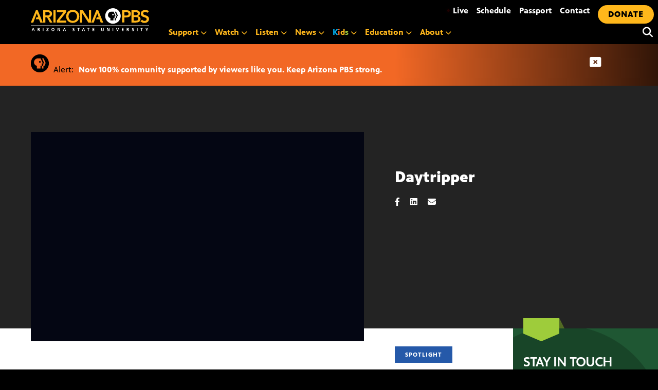

--- FILE ---
content_type: text/css; charset=UTF-8
request_url: https://azpbs.org/wp-content/themes/pbs-site-2021/css/base.css?22aug
body_size: 14204
content:
@font-face {
    font-family: "PBS KIDS Headline";
    src: url("../fonts/PBSKIDSHeadline-Bold.woff2") format("woff2");
}
@font-face {
    font-family: "pbs_kids_headline_condensedBd";
    src: url("../fonts/pbskids_headlinecondensed-bold-webfont.woff2")
        format("woff2");
}
@font-face {
    font-family: "pbs_kids_headline_condensedRg";
    src: url("../fonts/pbskids_headlinecondensed-reg-webfont.woff2")
        format("woff2");
}
@font-face {
    font-family: "pbs_kids_headlineregular";
    src: url("../fonts/pbskidsheadline-regular-webfont.woff2") format("woff2");
}
@font-face {
    font-family: "PBS Sans";
    src: url("../fonts/PBSSans.woff2") format("woff2");
}
@font-face {
    font-family: "PBS Sans Bold";
    src: url("../fonts/PBSSans-Bold.woff2") format("woff2");
}
@font-face {
    font-family: "PBS Sans Bold Italic";
    src: url("../fonts/PBSSans-Bold-It.woff2") format("woff2");
}
@font-face {
    font-family: "PBS Sans Light";
    src: url("../fonts/PBSSans-Light.woff2") format("woff2");
}
@font-face {
    font-family: "PBS Sans Light Italic";
    src: url("../fonts/PBSSans-Light-It.woff2") format("woff2");
}
@font-face {
    font-family: "PBS Sans Italic";
    src: url("../fonts/PBSSans-It.woff2") format("woff2");
}
@font-face {
    font-family: "PBS Sans Black";
    src: url("../fonts/PBSSans-Black.woff2") format("woff2");
}
@font-face {
    font-family: "PBS Sans Black Italic";
    src: url("../fonts/PBSSans-Black-It.woff2") format("woff2");
}
@font-face {
    font-family: "PBS Sans Condensed";
    src: url("../fonts/PBSSans-Cond.woff2") format("woff2");
}
@font-face {
    font-family: "PBS Sans Condensed Bold";
    src: url("../fonts/PBSSans-Cond-Bold.woff2") format("woff2");
}
@font-face {
    font-family: "PBS Sans Condensed Bold Italic";
    src: url("../fonts/PBSSans-Cond-Bold-It.woff2") format("woff2");
}
@font-face {
    font-family: "PBS Sans Condensed Italic";
    src: url("../fonts/PBSSans-Cond-It.woff2") format("woff2");
}

.post-button {
    color: #000;
    text-transform: uppercase;
    display: inline-block;
    background-color: #ffb71b;
    border-radius: 50px;
    font-size: 16px;
    letter-spacing: 1px;
    font-family: "PBS Sans Black";
    padding: 10px 15px;
    margin-right: 7px;
    margin-bottom: 10px;
    transition: all 0.2s ease-out;
    -moz-transition: all 0.2s ease-out;
    -webkit-transition: all 0.2s ease-out;
}

/* do not display form labels */
.sr-only {
    position: absolute;
    width: 1px;
    height: 1px;
    padding: 0;
    margin: -1px;
    overflow: hidden;
    clip: rect(0, 0, 0, 0);
    border: 0;
}

/* moved out of the main p style so the gutenberg blocks can override line-height */
.single-entry-content p,
.story-left-col p,
.show-left-col p,
.host-bio p {
    line-height: 1.8;
}

.show-left-col h4 {
    font-size: 1.5em;
    font-weight: bold;
    margin-bottom: 0.4em;
}
.show-left-col h5 {
    font-size: 1.2em;
    font-weight: bold;
}

/* events calendar style overrides */
.tribe-common {
    background: #fff;
}
#tribe-events-pg-template {
    background: #fff;
    max-width: 1600px;
    font-family: "PBS Sans Black" !important;
}
#tribe-events-pg-template ul li {
    list-style: none;
}
.tribe-events-c-subscribe-dropdown__button:focus-within {
    color: white;
    background-color: #ffb71b !important;
}
.tribe-events-c-subscribe-dropdown__button-text:focus,
.tribe-events
    .tribe-events-c-subscribe-dropdown
    button.tribe-events-c-subscribe-dropdown__button-text:focus {
    outline: none;
}
.tribe-events-c-subscribe-dropdown
    .tribe-events-c-subscribe-dropdown__list-item
    a:hover {
    background-color: #f7f6f6;
}
.tribe-common--breakpoint-medium.tribe-events
    .tribe-common-c-btn.tribe-events-c-search__button {
    margin-top: 10px;
}
.tribe-events-c-subscribe-dropdown__button:focus,
.tribe-events-c-subscribe-dropdown__button:hover {
    color: white;
    background-color: #ffb71b !important;
}

.tribe-common .tribe-common-c-btn-border {
    border: 2px solid #ffb71b !important;
    color: black;
    background: #fff;
    border-radius: 50px;
    font-size: 11px;
    letter-spacing: 1px;
    text-transform: uppercase;
    padding: 10px 15px;
    margin-right: 7px;
    margin-bottom: 10px;
    transition: all 0.2s ease-out;
    -moz-transition: all 0.2s ease-out;
    -webkit-transition: all 0.2s ease-out;
}

.tribe-events-calendar-list__event-datetime-featured-text,
.tribe-common-c-svgicon--featured {
    color: #219fef !important;
}

.tribe-common,
.tribe-events-c-subscribe-dropdown,
.tribe-events-c-subscribe-dropdown__list-item,
.tribe-events-single-event-title,
.tribe-events-schedule h2,
.tribe-events-meta-group,
.tribe-events-single-section-title,
.tribe-events-c-top-bar__today-button,
.tribe-events-calendar-list__event-date-tag-weekday,
.tribe-events-calendar-month__calendar-event-datetime,
.tribe-common-b2,
.tribe-common-c-btn,
.tribe-common a.tribe-common-c-btn,
.tribe-common button,
.tribe-common-c-btn,
.tribe-events-c-view-selector__list-item-text,
.tribe-common-form-control-text__input,
.tribe-common h1,
.tribe-common h2,
.tribe-common h3,
.tribe-common h4,
.tribe-common h5,
.tribe-common h6,
.tribe-common h7,
.tribe-common h8,
.tribe-common p,
.tribe-common-h4,
.tribe-common-h3,
.tribe-common-h2,
.tribe-common-h1,
.tribe-common-h5,
.tribe-common-h6,
.tribe-common-h7,
.tribe-common-h8,
.tribe-common-p {
    font-family: "PBS Sans" !important;
    /* font-family: "Wingdings" !important; */
}

.tribe-common li {
    list-style: none;
}

.tribe-events .tribe-events-c-search__button:focus,
.tribe-events .tribe-events-c-search__button:hover,
.tribe-events button.tribe-events-c-search__button:focus,
.tribe-events button.tribe-events-c-search__button:hover {
    background-color: #ffb71b;
    color: #fff;
    border-radius: 50px;
    font-size: 11px;
    padding: 10px 15px;
    margin-right: 7px;
    margin-bottom: 10px;
}

.tribe-events .tribe-events-c-search__button,
.tribe-events button.tribe-events-c-search__button {
    background-color: #ffb71b;
    color: #000;
    border-radius: 50px;
    font-size: 11px;
    letter-spacing: 1px;

    text-transform: uppercase;
    padding: 10px 15px;

    margin-right: 7px;
    margin-bottom: 10px;
    transition: all 0.2s ease-out;
    -moz-transition: all 0.2s ease-out;
    -webkit-transition: all 0.2s ease-out;
}

/* end events calendar style overrides */

/* people block styles */
.image-bio img {
    aspect-ratio: 1/1;
    object-fit: cover;
}

@media screen and (min-width: 768px) {
    .bio-holder {
        justify-content: space-between;
        align-items: top;
        padding-left: 60px;
        padding-right: 60px;
        display: flex;
    }

    .image-bio {
        flex: 3;
        padding-right: 30px;
    }

    .bio-info {
        width: 80%;
        flex: 7;
    }
}
@media screen and (max-width: 767px) {
    .image-bio {
        width: 100%;
        padding-bottom: 20px;
    }
    .bio-info {
        display: block;
        /* width: 100%; */
        /* position: relative; */
    }
    .bio-holder {
        padding: 30px;
    }
}
.bio-holder {
    padding-top: 20px;
}
.bio-info {
    padding-top: 0;
}

.bio-info h3 {
    font-size: 1.8em;
    font-family: "PBS Sans Bold";
    padding-top: 0;
}
.bio-info h4 a {
    color: rgba(33, 37, 41, 1);
    transition: all 0.2s ease-out;
    -moz-transition: all 0.2s ease-out;
    -webkit-transition: all 0.2s ease-out;
    text-decoration: underline;
    text-decoration-line: underline;
    text-decoration-thickness: 2px;
    text-underline-offset: 2px;
    text-decoration-color: #ffb71b;
}

/* end people block styles */

/* replacements for removed bootstrap dependency */
.img-fluid {
    max-width: 100%;
    height: auto;
}

.embed-responsive {
    position: relative;
    display: block;
    width: 100%;
    padding: 0;
    overflow: hidden;
}

.embed-responsive::before {
    display: block;
    content: "";
}

.embed-responsive .embed-responsive-item,
.embed-responsive embed,
.embed-responsive iframe,
.embed-responsive object,
.embed-responsive video {
    position: absolute;
    top: 0;
    bottom: 0;
    left: 0;
    width: 100%;
    height: 100%;
    border: 0;
}

.embed-responsive-21by9::before {
    padding-top: 42.857143%;
}

.embed-responsive-16by9::before {
    padding-top: 56.25%;
}

.embed-responsive-4by3::before {
    padding-top: 75%;
}

.embed-responsive-1by1::before {
    padding-top: 100%;
}

.form-inline {
    display: flex;
    flex-flow: row wrap;
    align-items: center;
}
p {
    margin-top: 0;
    margin-bottom: 1rem;
}

.text-center {
    text-align: center !important;
}

/* end replacements for removed bootstrap dependency */

.search-results .individual-item {
    padding: 30px 60px 0 60px;
}

.search-results .individual-item img {
    border-radius: 5px;
}

@media screen and (min-width: 980px) {
    .search-results .individual-item {
        display: flex;
    }

    .search-results .individual-item-image {
        flex: 1;
        padding-right: 30px;
    }

    .search-results .individual-item-content {
        flex: 2;
    }
}

.full-width-newsletter-signup {
    margin-top: 0;
    margin-bottom: 30px;
    background-color: #1f5733;
    padding-top: 0;
    padding-bottom: 20px;
    padding-left: 60px;
    padding-right: 60px;
    float: left;
    background-image: url(../img/nl-logo.png);
    background-repeat: no-repeat;
    background-position: 90% 33%;
    background-size: 400px 400px;
    width: 100%;
}
.nl-arrow-footer {
    position: absolute;
    margin-left: -60px;
    margin-top: -2px;
    width: 45px;
}
.nl-heading-footer {
    color: #fff;
    font-size: 25px;
    line-height: 26px;
    text-transform: uppercase;
    margin-left: 0;
    padding-bottom: 0px;
    padding-top: 5px;
}
.full-width-newsletter-signup-captcha {
    margin-top: 4px;
    padding-bottom: 8px;
    /* width: 100%; */
}

.full-width-newsletter-signup input {
    color: #000;
    font-size: 11px;
    text-align: center;
    padding: 10px;
    margin: 1.5% 1.5% 0 0;
    letter-spacing: 1px;
    border-radius: 2px;
    border: 0;
}

.entry-meta {
    color: white;
}
* {
    box-sizing: border-box;
    margin: 0;
    padding: 0;
    list-style: none;
    text-decoration: none;
}
body {
    background-color: #000;
    /* line-height: 1.8rem; */
}
footer {
    margin-top: -30px;
}
a {
    line-height: 1rem;
}
h1,
h2,
h3,
h4,
h5,
h6,
input,
body {
    font-family: "PBS Sans";
}
h1 {
    font-size: 40px;
    line-height: 45px;
    padding: 10px 0 0 0;
    margin-bottom: 10px;
}
h2 {
    font-size: 35px;
    line-height: 42px;
    padding: 10px 0 0 0;
    margin-bottom: 10px;
}
h3 {
    font-size: 30px;
    line-height: 38px;
    padding: 10px 0 0 0;
    margin-bottom: 10px;
}
h4 {
    font-size: 20px;
    line-height: 28px;
    padding: 10px 0 0 0;
    margin-bottom: 10px;
}
h6 {
    margin-bottom: 0;
}
img {
    vertical-align: top;
}

.site-content {
    padding-top: 80px;
}
input:focus,
textarea:focus,
select:focus,
button:focus {
    outline: none;
}
a:hover {
    text-decoration: none;
}
p {
    /* color: rgba(33, 37, 41, 1); */
    font-family: "PBS Sans";
    transition: all 0.2s ease-out;
    -moz-transition: all 0.2s ease-out;
    -webkit-transition: all 0.2s ease-out;
}
p strong,
li strong {
    font-family: "PBS Sans Bold";
}
p a,
.pbsButton a,
li a {
    color: rgba(33, 37, 41, 1);
    transition: all 0.2s ease-out;
    -moz-transition: all 0.2s ease-out;
    -webkit-transition: all 0.2s ease-out;
    text-decoration: underline;
    text-decoration-line: underline;
    text-decoration-color: #ffb71b;
}
p a:hover,
.pbsButton a:hover,
li a:hover {
    color: rgba(255, 255, 255, 1);
    text-decoration: underline;
    text-decoration-line: underline;
    background-color: #ffb71b;
    text-decoration-color: #ffb71b;
}

ol li {
    list-style: decimal;
}
ul li {
    list-style: disc;
}

li {
    margin-left: 30px;
    font-family: "PBS Sans Light";
    line-height: 1.8;
}

.menu-container {
    position: fixed;
    font-family: "PBS Sans Bold";
    left: 0;
    right: 0;
    z-index: 300;
    width: 100%;
}

@media only screen and (min-width: 981px) {
    .mobile-new {
        display: none;
    }
}

@media only screen and (max-width: 980px) {
    .mobile-new {
        height: 70px;
    }
    .menu-container .top-nav,
    .menu-container .bottom-nav-left,
    .menu-container .bottom-nav-right {
        display: none;
    }
    .form-control {
        width: 300px;
    }

    #btn-search {
        display: none;
    }

    .logo-new {
        background-color: #fff;
        padding: 10px;
        display: flex;
        justify-content: center;
    }
}
@media only screen and (min-width: 768px) {
    .carousel-home-program-btn {
        float: right;
        margin: 0 0 0 15px;
    }
}

@media only screen and (max-width: 1600px) and (min-width: 981px) {
    .menu-container {
        padding-left: 60px;
    }
}

@media only screen and (min-width: 1300px) {
    .form-control {
        width: 700px;
    }
}

@media only screen and (min-width: 981px) {
    .menu-container {
        padding-top: 10px;
        display: grid;
        grid-template-columns: 260px 1fr 50px;
        grid-template-rows: 1fr 1fr;
        max-width: 1600px;
        margin-left: auto;
        margin-right: auto;
        background-color: black;
        height: 80px;
    }
    .form-control {
        width: 400px;
    }

    #btn-search {
        display: block;
    }

    .logo-new {
        grid-row: 1 / span 2;
        width: 400px;
        padding-top: 6px;
    }

    .top-nav {
        grid-column: 2 / span 2;
        grid-row: 1;
        text-align: right;
    }

    .bottom-nav-left {
        grid-column: 2;
        grid-row: 2;
    }

    .bottom-nav-right {
        grid-row: 2;
        grid-column: 3;
        text-align: right;
    }
}
/* so we don't have to depend on bootstrap for video embeds */
.ratio16by9 {
    aspect-ratio: 16 / 9;
    width: 100%;
}
.nav-links {
    margin-bottom: 30px;
}
.nav-previous {
    display: inline;
}

.nav-next {
    display: inline;
    padding-left: 30px;
}

.pbsButton ul li {
    list-style: none;
}
.sml-0 {
    fill: #ff0000;
}
.sml-1 {
    fill: #ffb71b;
}
.sml-2 {
    fill: #ffffff;
}
.sml-3 {
    opacity: 0;
    fill: #ffb71b;
}
.sml-5 {
    fill: #219fef;
}
#pbs-social-media-links {
    position: fixed;
    width: 35px;
    height: 149px;
}
#sm-icon-div {
    position: relative;
    top: 25px;
    z-index: 9999;
    float: right;
    left: -35px;
}
.ed-left-content h2 a {
    transition: all 0.2s ease-out;
    -moz-transition: all 0.2s ease-out;
    -webkit-transition: all 0.2s ease-out;
    color: #00aeef;
}
.ed-left-content h2 a:hover {
    color: #2559a9;
}
.fa-arrow-alt-circle-right {
    position: absolute;
    color: white;
    font-size: 25px;
    top: 11px;
    padding-left: 6px;
}
.fa,
.fas {
    font-family: "Font Awesome 5 Free";
}
.fa-play:before {
    content: "\f04b";
}

.screen-size-alert {
    margin: 0 auto;
    text-align: center;
    color: #fff;
    padding: 60px 30px;
    background-color: rgba(255, 255, 255, 0.3);
    display: none;
}
.screen-size-alert-text {
    padding: 0 0 20px 0;
}
.fa-rotate:before {
    content: "\f2f1";
    vertical-align: middle;
}
.fa-mobile-screen:before {
    content: "\f3cd";
    font-size: 26px;
    margin-left: 6px;
    vertical-align: middle;
}
.fa-arrows-alt-h:before {
    content: "\f337";
}
.padding-10 {
    padding: 10px;
}
.padding-20 {
    padding: 20px;
}
.padding-30 {
    padding: 30px;
}
#newsletterSignup-home input {
    color: #000;
    font-size: 11px;
    text-align: center;
    padding: 5px 10px;
    /*margin: 1.1% 1%*/
    margin: 1% 1%;
    letter-spacing: 1px;
    border-radius: 2px;
    border: 0;
}
#newsletterSignup-home input:focus-visible {
    color: #000;
    font-size: 11px;
    text-align: center;
    padding: 5px 10px;
    margin: 0.5% 1%;
    letter-spacing: 1px;
    border-radius: 2px;
    border-width: 0px;
}
#newsletterSignup input,
#newsletterSignup-story .news-form input {
    color: #000;
    font-size: 11px;
    text-align: center;
    padding: 10px;
    margin: 1.5% 1.5% 0 0;
    letter-spacing: 1px;
    border-radius: 2px;
    border: 0;
}
#newsletterSignup-story .news-form #nlf-story-submit {
    background-color: #9ecc3b;
    color: #000;
    padding: 8px 15px;
    border-width: 0px;
    border-radius: 50px;
    font-size: 11px;
    letter-spacing: 1px;

    text-transform: uppercase;
    cursor: pointer;
    margin-top: 0;
    float: left;
    width: auto;
    transition: all 0.2s ease-out;
    -moz-transition: all 0.2s ease-out;
    -webkit-transition: all 0.2s ease-out;
}
.story-right-col .cf-turnstile {
    margin-bottom: 0;
}
.archive-top-holder {
    min-height: 300px;
    padding: 45px 60px;
    position: relative;
}
.inline-form-item {
    display: inline-block;
    margin-right: 30px;
}
[type="date"] {
    background: #fff
        url(/wp-content/themes/pbs-site-2021/img/calendar-alt-solid.svg) 97% 50%
        no-repeat;
    background-size: 16px 16px;
}
[type="date"]::-webkit-inner-spin-button {
    display: none;
}
[type="date"]::-webkit-calendar-picker-indicator {
    opacity: 0;
}

.sm-column-main {
    float: left;
    width: 34.375%;
    padding: 2% 1.5%;
}
.sm-column-sub {
    float: left;
    width: 21.875%;
    padding: 2% 1.5%;
}
.sm-column-sub-col2 {
    float: left;
    width: 21.875%;
    padding: 2% 3%;
}
.sm-column-sub-last {
    float: left;
    width: 21.875%;
    padding: 2% 1.5%;
}
.sm-column-qrt {
    float: left;
    width: 25%;
    padding: 2% 1.5%;
}
.column-half {
    float: left;
    width: 50%;
    padding: 2% 1% 2% 0;
}
/* Clear floats after the columns */
.row-sm:after,
.ed-col-right-1and2:after {
    content: "";
    display: table;
    clear: both;
}
.supermenu-headline-main a {
    margin-bottom: 5px;
    color: #000;
    text-decoration-line: underline;
    text-decoration-color: rgba(0, 0, 0, 0);
    font-size: 19px;
    line-height: 24px;

    -webkit-line-clamp: 3;
    -webkit-box-orient: vertical;
    overflow: hidden;
    text-overflow: ellipsis;
    transition: all 0.2s ease-out;
    -moz-transition: all 0.2s ease-out;
    -webkit-transition: all 0.2s ease-out;
}
.supermenu-headline-sub a {
    display: block; /*Fallback for non-webkit
    */
    max-height: 48px; /* Fallback for non-webkit */
    margin-bottom: 5px;
    color: #000;
    text-decoration-line: underline;
    text-decoration-thickness: 2px;
    text-decoration-color: rgba(0, 0, 0, 0);
    font-size: 15px;
    line-height: 16px;

    -webkit-line-clamp: 3;
    -webkit-box-orient: vertical;
    overflow: hidden;
    text-overflow: ellipsis;
    transition: all 0.2s ease-out;
    -moz-transition: all 0.2s ease-out;
    -webkit-transition: all 0.2s ease-out;
}
.supermenu-headline-main a:hover,
.supermenu-headline-sub a:hover {
    text-decoration-color: rgba(0, 0, 0, 1);
}
@-moz-document url-prefix() {
    .supermenu-headline-main a {
        max-height: 90px !important;
        display: -webkit-box;
    }
    .supermenu-headline-sub a {
        max-height: 60px !important;
        display: -webkit-box;
    }
}
/* Chrome version 29 and above */
@media screen and (-webkit-min-device-pixel-ratio: 0) and (min-resolution: 0.001dpcm) {
    .supermenu-headline-main a,
    .supermenu-headline-sub a {
        display: -webkit-box;
    }
}
.supermenu-subject {
    font-size: 14px;
    font-family: "PBS Sans Bold";
    text-transform: uppercase;
    margin-bottom: 30px;
}
.supermenu-label,
.supermenu-date-ep {
    font-size: 14px;
    /*   font-family: "PBS Sans Bold"; */
    line-height: 15px;
    letter-spacing: 0.5px;

    text-transform: uppercase;
    white-space: nowrap;
    overflow: hidden;
    text-overflow: ellipsis;
    margin-top: 5px;
    margin-bottom: 6px;
}
.supermenu-label-sub {
    position: absolute;
    color: #ffb71b;
    background-color: rgba(0, 0, 0, 0.65);
    display: inline;
    float: left;
    width: 14.875%;
    /*padding: 2% 5% 2% 3%;*/
    font-size: 11px;
    line-height: 0px;
    letter-spacing: 0.5px;

    text-transform: uppercase;
    white-space: nowrap;
    overflow: hidden;
    text-overflow: ellipsis;
    padding: 14px 8px;
    margin-bottom: 3px;
}
.supermenu-p {
    font-size: 16px;
    line-height: 16px;
    font-family: "PBS Sans";
    margin-bottom: 3px;
}
.supermenu-column-buttons,
.column-buttons {
    margin-top: 12px;
}
.supermenu-column-btn {
    color: #ffb71b;
    display: inline-block;
    background-color: #000;
    border-radius: 50px;
    font-size: 11px;
    letter-spacing: 1px;
    font-family: "PBS Sans Black";
    text-transform: uppercase;
    padding: 10px 15px;
    margin-right: 7px;
    margin-bottom: 10px;
    transition: all 0.2s ease-out;
    -moz-transition: all 0.2s ease-out;
    -webkit-transition: all 0.2s ease-out;
}
.supermenu-column-btn:hover {
    color: #fff;
}
.supermenu-li {
    font-size: 16px;
    line-height: 17px;
    padding-bottom: 15px;
    list-style: none;
}
.supermenu-a {
    font-weight: normal;
    text-align: left;
    color: #000;
    text-decoration: underline;
    text-decoration-line: underline;
    text-decoration-thickness: 2px;
    text-decoration-color: rgba(0, 0, 0, 1);
    transition: all 0.2s ease-out;
    -moz-transition: all 0.2s ease-out;
    -webkit-transition: all 0.2s ease-out;
}
.supermenu-a:hover {
    color: #000;
    text-decoration-color: rgba(0, 0, 0, 0);
}
.vertical-line {
    border-left: 2px solid rgba(255, 255, 255, 0.5);
    height: 50%;
    position: absolute;
    margin: 3% 0 50% 0;
}
.sm-separator {
    float: left;
    padding-top: 35px;
}
.sm-ul-holder {
    padding-left: 40px;
}
img.supermenu-img-main {
    max-width: 100%;
    height: auto;
    margin-bottom: 5px;
}
img.supermenu-img-sub {
    max-width: 100%;
    height: auto;
    margin-bottom: 5px;
}
img.supermenu-header-logo {
    display: none;
    height: 35px;
    width: auto;
    margin-bottom: 20px;
}
.supermenu-sub-row {
    margin-bottom: 15px;
}
/*SUPER MENU - END */
.sm-small-type {
    font-size: 0.85em;
}
.seperator-line {
    padding: 0 9px 0 0;
}
.sep-line-pad {
    padding-right: 9px;
}
.break-line {
    display: inline-block;
}
#headerMain {
    position: fixed;
    top: 800px;
    left: 0;
    right: 0;
    background-color: #000;
    width: 100%;
    height: 70px;
    font-family: "PBS Sans Bold";
    z-index: 300;
    margin: auto;
    max-width: 1600px;
}
#headerMain .inner-sm {
    margin: auto 60px;
    height: 100%;
    display: block;
}
#headerMain .logo {
    display: table;
    height: 100%;
    float: left;
}
#headerMain .logo div {
    height: 100%;
    display: table-cell;
    vertical-align: middle;
}
#headerMain .logo img {
    height: 50px;
    margin-top: 5px; /* Optical alignment of the logo */
}
.wp-block-image {
    margin: 0 0 0 0;
}
.nav {
    float: right;
    height: 100%;
}
.nav button {
    display: table;
    height: 100%;
    float: left;
    padding: 0 10px;
}
.nav button:last-of-type {
    margin-right: 0;
}
.nav .span-align {
    display: table-cell;
    vertical-align: middle;
    font-size: 16px;
}
.nav .chevrons {
    font-size: 12px;
}
.collapsible-desktop.dropbtn .chevrons {
    -webkit-transition-duration: 0.4s;
    -moz-transition-duration: 0.4s;
    -o-transition-duration: 0.4s;
    transition-duration: 0.4s;
}
.active.collapsible-desktop.dropbtn .chevrons {
    -webkit-transform: rotate(180deg);
    -moz-transform: rotate(180deg);
    -ms-transform: rotate(180deg);
    -o-transform: rotate(180deg);
    transform: rotate(180deg);
}
.no-float {
    float: none;
}
.dropdown-sm {
    float: left;
    overflow: hidden;
    height: 100%;
}
.dropdown-sm .dropbtn {
    font-size: 16px;
    border: none;
    outline: none;
    /*padding: 24px 20px 0 0px;*/
    background-color: inherit;
    font: inherit;
    margin: 0;
}
.dropdown-sm-content {
    top: 70px;
    display: block;
    visibility: hidden;
    opacity: 0;
    position: absolute;
    width: 100%;
    left: 0;
    padding: 0 3%;
    box-shadow: 0px 8px 16px 0px rgb(0 0 0 / 20%);
    z-index: 1;
    transition: all 0.35s ease-out;
    -moz-transition: all 0.35s ease-out;
    -webkit-transition: all 0.35s ease-out;
}
.tabus:focus {
    outline: 1px solid #00aeef;
}

.collapsible-desktop {
    cursor: pointer;
}
button {
    height: 100%;
    background-color: transparent;
    font-family: "PBS Sans Bold";
    font-size: 16px;
    border-width: 0;
}
#navLeft {
    float: left;
    padding-left: 60px;
}
#navRight {
    float: right;
}
#btn-kids {
    font-family: "pbs_kids_headlineregular";
    font-weight: 200;
    padding-top: 2px;
}
.btn-kids {
    font-family: "pbs_kids_headlineregular";
    font-weight: 200;
    padding-top: 2px;
}
.kids-font {
    font-family: "PBS KIDS Headline";
}
#kids-K,
.kids-K,
#kids-K-mobile {
    color: #00aeef;
}
#kids-i,
.kids-i,
#kids-i-mobile {
    color: #f26825;
}
#kids-d,
.kids-d,
#kids-d-mobile {
    color: #f8b61e;
}
#kids-s,
.kids-s,
#kids-s-mobile {
    color: #9ecc3b;
}
#btn-kids span {
    transition: all 0.2s ease-out;
    -moz-transition: all 0.2s ease-out;
    -webkit-transition: all 0.2s ease-out;
}
.nav-right-a {
    color: #fff;
    transition: all 0.2s ease-out;
    -moz-transition: all 0.2s ease-out;
    -webkit-transition: all 0.2s ease-out;
}
#btn-search i,
#btn-searchMobile i {
    color: #fff;
    transition: all 0.2s ease-out;
    -moz-transition: all 0.2s ease-out;
    -webkit-transition: all 0.2s ease-out;
}
.search-submit i {
    color: #000;
    transition: all 0.2s ease-out;
    -moz-transition: all 0.2s ease-out;
    -webkit-transition: all 0.2s ease-out;
}
.nav-right-a:hover,
.search-submit i:hover,
#btn-search i:hover,
#btn-searchMobile i:hover {
    color: #ffb71b;
    text-decoration: none;
    cursor: pointer;
}
#btn-mbl-donate a:hover {
    text-decoration: none;
}
.nav-left-a,
.nav-left-a span,
#btn-donate a {
    color: #ffb71b;
    text-decoration: none;
    transition: all 0.2s ease-out;
    -moz-transition: all 0.2s ease-out;
    -webkit-transition: all 0.2s ease-out;
}
.nav-left-a:hover,
#btn-donate a:hover {
    color: #fff;
}
#btn-kids:hover span {
    color: #a6f018;
}
#liveDot,
#liveDotMobile {
    line-height: 10px;
    color: rgba(255, 0, 0, 1);
    padding-right: 5px;
    text-shadow: 0px 0px 6px rgba(255, 0, 0, 1);
    animation: blink 2s linear infinite;
}
@keyframes blink {
    0% {
        opacity: 0;
    }
    50% {
        opacity: 1;
    }
    100% {
        opacity: 0;
    }
}
#heart,
#heartMobile {
    color: #ff0000;
    font-size: 1.2em;
    padding-right: 5px;
    padding-left: 10px;
}
.heart-footer {
    color: #ff0000;
    font-size: 1.2em;
    padding-right: 5px;
}
#superSpotlight,
#superWatch,
#superMore,
#superListen,
#superNews,
#superEducation {
    background-color: #ffb71b;
    background-image: url("../img/supermenu-logo.png");
    background-repeat: no-repeat;
    background-attachment: fixed;
    background-position: 80% 20%;
}
#superKids {
    background-color: #9ecc3b;
    background-image: url("../img/supermenu-logo.png");
    background-repeat: no-repeat;
    background-attachment: fixed;
    background-position: 80% 20%;
}
#btn-spotlight {
    padding: 0 10px 0 0;
}
#btn-search,
#btn-searchMobile {
    padding: 0 0 0 20px;
}
#logoAZPBS {
    display: block;
    width: 230px;
    transition: all 0.2s ease-out;
    -moz-transition: all 0.2s ease-out;
    -webkit-transition: all 0.2s ease-out;
}
#navMobileRight {
    display: none;
    background-color: #000;
    width: 100%;
    padding-left: 15px;
    height: 70px;
}
#mobileDropdown {
    background-color: #000;
    padding: 3px 3px 3px 1px;
}
#navMobileDropdown {
    pointer-events: none;
}
#navMobileRight,
#mobileDropdown {
    pointer-events: all;
}
.mobile-menu {
    display: block;
}
.collapsible-mm {
    color: #fff;
    cursor: pointer;
    width: 100%;
    border: none;
    text-align: right;
    outline: none;
    font-size: 16px;
    background-color: #333333;
    border-radius: 50px;
    margin: 3px 2px 0 2px;
    padding: 5px 24px;
    transition: all 0.2s ease-out;
    -moz-transition: all 0.2s ease-out;
    -webkit-transition: all 0.2s ease-out;
}
.collapsible-mm-content {
    padding: 0px;
    display: none;
    overflow: hidden;
    background-color: #000;
    margin-top: 2px;
}
.collapsible-btn {
    color: #000;
    width: 100%;
    text-align: right;
    background-color: #ffb71b;
    margin: 0px 0px 1px 0px;
    padding: 5px 22px;
}
.collapsible-mm-content button:first-child {
    border-radius: 15px 15px 0px 0px;
}
.collapsible-mm-content button:last-child {
    border-radius: 0px 0px 15px 15px;
}
.mobile-menu {
    width: 100%;
    text-align: right;
    background-color: #333333;
    border-radius: 50px;
    margin: 3px 2px 0 2px;
    /*padding: 5px 24px*/
    padding: 12px 24px;
}
#navMobiledropdown-sm {
    display: none;
    position: fixed;
    background-color: #000;
    width: 100%;
    height: 70px;
}
.nav-mobile-a {
    color: #fff;
    display: block;
}
.nav-mobile-a:hover {
    color: #fff;
    text-decoration: none;
    display: block;
}
.nav-mobile-collapsible-a {
    color: #000;
    font-size: 15px;
    display: block;
}
.nav-mobile-collapsible-a:hover {
    color: #000;
    text-decoration: none;
    font-size: 15px;
    display: block;
}
#mobiledropdown-sm {
    background-color: #000;
}
#mobiledropdown-sm > div > button {
    float: right;
    display: block;
    width: 100%;
    text-align: right;
}
/*#navMobileDropdown{display:none}*/
#btn-burger {
    width: 70px;
    height: 70px;
    padding: 27px 22px;
    float: right;
}
#txtDonate,
#txtDonateMobile {
    color: #ffb71b;
    transition: all 0.2s ease-out;
    -moz-transition: all 0.2s ease-out;
    -webkit-transition: all 0.2s ease-out;
}
#txtDonate:hover,
#txtDonateMobile:hover {
    color: #fff;
}
.hamburger {
    display: inline-block;
    cursor: pointer;
}
.bar1,
.bar2,
.bar3 {
    width: 26px;
    height: 3px;
    background-color: #ffb71b;
    margin: 0 0 4px 0;
}
.bar1,
.bar3 {
    transition: 0.15s;
}
.bar2 {
    transition: 0.05s;
}
.change-hb .bar1 {
    -webkit-transform: rotate(-45deg) translate(-5px, 5px);
    transform: rotate(-45deg) translate(-5px, 5px);
}
.change-hb .bar2 {
    opacity: 0;
}
.change-hb .bar3 {
    -webkit-transform: rotate(45deg) translate(-5px, -5px);
    transform: rotate(45deg) translate(-5px, -5px);
}
#btn-kids-mobile {
    width: 100%;
    font-size: 0.9em;
    text-align: right;
    padding: 12px 24px 11px 0px;
    /*padding: 5px 24px;*/
}
/*page content*/
.container-page {
    margin: auto;
    background-color: #fff;
    max-width: 1600px;
}
.container-page .page-title {
    padding: 30px 60px;
    font-size: 2rem;
}
.container-featured-home {
    background-color: #000;
}
/*featured - home - news*/
.featured-col-home-left {
    position: relative;
    float: left;
    width: 67%;
    min-height: 660px;
    padding: 0 60px 0 0;
}
.gen-show-header {
    position: relative;
    float: left;
    width: 100%;
    min-height: 660px;
    padding: 0 60px;
}
.nerdcast-bg {
    background-image: url("../img/nerdcast-bg.png");
    background-repeat: repeat;
    background-size: auto;
}
.archive-top-home {
    position: relative;
    width: 100%;
    min-height: 300px;
    padding: 0 60px 0 0;
}
.featured-col-home-right {
    float: left;
    width: 33%;
    height: 100%;
    background-color: #000;
}
.kids-2-block p,
.kids-2-block a {
    color: #fff;
    font-family: "pbs_kids_headlineregular";
    font-size: 26px;
    line-height: 36px;
    transition: all 0.2s ease-out;
    -moz-transition: all 0.2s ease-out;
    -webkit-transition: all 0.2s ease-out;
}
.featured-top-home {
    overflow: hidden;
}
/* Clear floats after the columns */
.featured-top-home:after {
    content: "";
    display: table;
    clear: both;
}
.archive-top {
    overflow: hidden;
}
.archive-top:after {
    content: "";
    display: table;
    clear: both;
}
.archive-logo {
    max-height: 210px;
    float: right;
}
.featured-story-col-left {
    position: relative;
    float: left;
    width: 60%;
    height: 100%;
    padding: 0 60px;
}
.featured-story-col-right {
    position: relative;
    float: left;
    width: 40%;
    height: 100%;
    padding: 0 40px 30px 0;
}
.asu-featured-sub {
    color: #fff;
    font-size: 12px;
    line-height: 20px;
    text-transform: uppercase;
}
.asu-featured-sub a {
    transition: all 0.2s ease-out;
    -moz-transition: all 0.2s ease-out;
    -webkit-transition: all 0.2s ease-out;
    color: #fff;
    text-decoration: underline;
    text-decoration-line: underline;
    text-decoration-thickness: 2px;
    text-underline-offset: 2px;
    text-decoration-color: rgba(255, 255, 255, 0);
}
.asu-featured-sub a:hover {
    text-decoration-color: rgba(255, 255, 255, 1);
}
.asu-featured-story-col-left {
    position: relative;
    float: left;
    width: 49.5%;
    height: 430px;
    margin: 1% 0.5% 1% 0;
    padding: 50px 0 50px 50px;
    background-size: 114%;
    background-repeat: no-repeat;
    background-position: center;
    transition: all 0.4s ease-out;
    -moz-transition: all 0.4s ease-out;
    -webkit-transition: all 0.4s ease-out;
} /**/
.asu-featured-story-col-right {
    position: relative;
    float: left;
    width: 49.5%;
    height: 430px;
    margin: 1% 0 1% 0.5%;
    padding: 50px 0 50px 50px;
    background-size: 114%;
    background-repeat: no-repeat;
    background-position: center;
    transition: all 0.4s ease-out;
    -moz-transition: all 0.4s ease-out;
    -webkit-transition: all 0.4s ease-out;
}
.asu-featured-story-col-left:hover,
.asu-featured-story-col-right:hover {
    transition: all 0.2s ease-out;
    background-size: 118%;
}
.asu-featured-story-right-content {
    position: absolute;
    padding: 0 60px 40px 0;
    bottom: 0;
}
.asu-featured-story-left-content {
    position: absolute;
    padding: 0 0 40px 0;
    bottom: 0;
}
.container-featured-story,
.container-footer {
    padding-top: 70px;
}
.container-featured-story:after,
.container-footer:after,
.container-ed-header:after,
.container-ed-1and4:after,
.container-ed-1and2 {
    content: "";
    display: table;
    clear: both;
}
.container-ed-header {
    display: flex;
    max-height: 660px;
}
.container-ed-1and4 {
    display: flex;
}
.container-ed-1and2 {
    display: flex;
}
.ed-col-left {
    position: relative;
    float: left;
    width: 35.625%;
    background-color: #fff;
    padding: 140px 0 140px 60px;
}
.ed-col-right {
    position: relative;
    overflow: hidden;
    background-position: right center;
    float: left;
    width: 64.375%;
    /*padding: 140px 60px 140px 0;*/
}
.ed-col-left-1and4 {
    background-color: #ffb71b;
    position: relative;
    float: left;
    width: 50%;
    padding: 60px 0 60px 60px;
}
.ed-col-left-1and2 {
    background-color: #ffb71b;
    position: relative;
    float: left;
    width: 50%;
    padding: 60px 0 60px 60px;
}
.ed-col-right-1and2 {
    background-color: #ffb71b;
    position: relative;
    float: left;
    width: 50%;
    /*padding: 60px 0 60px 0px*/
}
.ed-col-right-1and4 {
    position: relative;
    float: left;
    width: 50%;
    /*padding: 140px 60px 140px 0;*/
}
.wid-50 {
    width: 50%;
    position: relative;
}
.ed-lead-img {
    max-height: 190px;
    padding: 20px 60px 20px 0;
}
.ed-dropcap {
    font-size: 35px;
}
.ed-col-right-1and4 {
    position: relative;
    float: left;
    width: 50%;
    /*padding: 140px 60px 140px 0;*/
}
.ed-right-holder {
    height: 100%;
    padding: 190px 60px 190px 0;
}
.ed-right-link-sqs {
    height: 100%;
}
.ed-link-top-row,
.ed-link-bottom-row {
    width: 100%;
    display: flex;
}
.ed-sq-link {
    display: inline-block;
    font-size: 40px;
    color: rgba(0, 0, 0, 0.4);
    font-weight: 800;
    text-align: center;
    width: 100%;
    margin-bottom: 50px;
    transition: all 0.2s ease-out;
    -moz-transition: all 0.2s ease-out;
    -webkit-transition: all 0.2s ease-out;
}
.ed-sq-link:hover {
    color: rgba(0, 0, 0, 1);
}
.ed-tip-content {
    padding: 30px;
}
.ed-overlay {
    position: absolute;
    height: 1160px;
    top: -270px;
    pointer-events: none;
}
.ed-tip-header {
    height: 50px;
    line-height: 0px;
    font-size: 20px;
    color: #fff;

    padding-top: 10px;
    background-color: #2559a9;
    text-align: center;
}
.ed-tip {
    height: 30px;
    padding-right: 13px;
}
.ed-right-content {
    float: right;
    width: 280px;
    min-height: 280px;
    background-color: rgba(255, 255, 255, 0.85);
}
.w-80 {
    width: 80%;
}
.ed-headline {
    font-size: 45px;
    line-height: 48px;

    transition: all 0.2s ease-out;
    -moz-transition: all 0.2s ease-out;
    -webkit-transition: all 0.2s ease-out;
}
.asu-for-you {
    width: 110px;
    height: auto;
    padding-bottom: 15px;
}
.footer-col-right {
    float: left;
    width: 50%;
    padding-right: 60px;
}
.footer-col-left {
    float: left;
    width: 50%;
    padding: 0 0 0 60px;
}
.footer-cl-col-left {
    float: left;
    width: 66.66%;
    padding-right: 50px;
    font-size: 0.85rem;
    line-height: 1.5rem;
}
.footer-cl-col-right {
    float: left;
    width: 33.33%;
    padding-right: 20px;
}
.footer-cr-col-left,
.footer-cr-col-middle,
.footer-cr-col-right {
    float: left;
    width: 33.33%;
    padding-right: 20px;
}
.logo-footer {
    max-height: 60px;
    margin-bottom: 20px;
}
.footer-col-1,
.footer-col-2,
.footer-col-3,
.footer-col-4,
.footer-col-5 {
    float: left;
}
.footer-col-1 {
    font-size: 0.85rem;
    line-height: 1.5rem;
    width: 33.33%;
    padding: 0 50px 0 0;
}
.footer-col-2,
.footer-col-3,
.footer-col-4,
.footer-col-5 {
    width: 16.66%;
    padding: 0 35px 0 0;
}
#container-footer {
    margin: auto;
    background-color: #232323;
    max-width: 1600px;
    padding: 80px 60px;
}
.footer-col-main {
    background-color: #232323;
    float: left;
    width: 25.5%;
}
.footer-col-sub {
    float: left;
    width: 18.625%;
    height: 100%;
    background-color: #232323;
}
.container-footer {
    margin: auto;
    background-color: #fff;
    max-width: 1600px;
}
/* Clear floats after the columns */
.container-footer:after {
    content: "";
    display: table;
    clear: both;
}
.featured-story-right-content {
    padding: 15% 60px 0 0;
}
.featured-left-content {
    padding: 0 60px;
    position: absolute;
    bottom: 50px;
}
.featured-left-content-gen-show {
    position: absolute;
    bottom: 50px;
}
.sub-featured-left-content-gen-show {
    position: absolute;
    top: 33%;
}
.featured-headline {
    font-size: 40px;
    line-height: 45px;
    font-family: "PBS Sans Black";
    padding: 0px 0 10px 0;
}
.featured-col-home-left .featured-headline {
    width: 70%;
}
.featured-left-content-gen-show .featured-headline {
    padding-top: 40px;
}
.featured-sub-content {
    position: absolute;
    padding-right: 20px;
    bottom: 35px;
}
.featured-sub-title {
    color: #ffb71b;
    text-transform: uppercase;
    letter-spacing: 1.4px;
    font-size: 13px;
}
.featured-sub-headline {
    color: #fff;
    font-size: 20px;
    line-height: 26px;
    font-weight: 500;
    padding: 10px 0;
}
.posted {
    color: #fff;
    font-size: 0.8em;
    font-weight: normal;
    padding: 0 6px 0 0px;
}
.featured-sub-button {
    color: #ffb71b;
    font-size: 14px;
    font-family: "PBS Sans Bold";
    transition: all 0.2s ease-out;
    -moz-transition: all 0.2s ease-out;
    -webkit-transition: all 0.2s ease-out;
}
.featured-sub-date {
    color: #fff;
    font-size: 13px;
    font-family: "PBS Sans Bold";
}
.featured-headline a {
    transition: all 0.2s ease-out;
    -moz-transition: all 0.2s ease-out;
    -webkit-transition: all 0.2s ease-out;
    color: #fff;
    text-decoration: underline;
    text-decoration-line: underline;
    text-decoration-thickness: 3px;
    text-underline-offset: 3px;
    text-decoration-color: rgba(255, 255, 255, 0);
}
.featured-headline a:hover {
    color: #fff;
    text-decoration-color: rgba(255, 255, 255, 1);
}
.featured-sub-headline a {
    transition: all 0.2s ease-out;
    -moz-transition: all 0.2s ease-out;
    -webkit-transition: all 0.2s ease-out;
    color: #fff;
    text-decoration: underline;
    text-decoration-line: underline;
    text-decoration-thickness: 2px;
    text-underline-offset: 3px;
    text-decoration-color: rgba(255, 255, 255, 0);
}
.featured-sub-headline a:hover {
    color: #fff;
    text-decoration-color: rgba(255, 255, 255, 1);
}
.featured-title {
    letter-spacing: 2px;
    text-transform: uppercase;
    display: inline-block;
    color: #ffb71b;
    font-size: 18px;
    padding: 20px 0 15px 0;
}
.ft-pad {
    padding: 15px 0;
}
.featured-btm-home {
    background-color: #000;
}
.featured-title a,
.featured-sub-title a,
.featured-sub-button a {
    transition: all 0.2s ease-out;
    -moz-transition: all 0.2s ease-out;
    -webkit-transition: all 0.2s ease-out;
    color: #ffb71b;
}
.featured-sub-button a:hover {
    color: #fff;
}
.featured-title-padding {
    padding: 0 0 15px 0;
}
.featured-heading-padding {
    padding-top: 20px;
    width: 100%;
}
.featured-heading-padding a:hover {
    color: #000;
    text-decoration-color: rgba(0, 0, 0, 1);
}
.featured-news-headline a:hover {
    color: #fff;
    text-decoration-color: rgba(255, 255, 255, 1);
}
.featured-p {
    color: black;
    font-size: 16px;
    line-height: 28px;
    padding-bottom: 20px;
    font-family: "PBS Sans";
}
.featured-story-left-content {
    margin-bottom: -50px;
    max-width: 100%;
}
.featured-story-left-content img {
    max-width: 100%;
}
.featured-date {
    color: #fff;
    font-size: 14px;
}

.bg-blck {
    background-color: #000;
}
.divider-50px {
    height: 50px;
}
.bio-email a::before {
    content: "<i class=" fa-solid fa-arrow-right "></i> ";
}
.aired {
    color: #fff;
    font-size: 12px;
    padding: 0 6px 0 10px;
}
.aired-pad-adj {
    padding: 0 6px 0 0;
}
.tn-col-left {
    position: relative;
    float: left;
    width: 34%;
}
.tn-col-right {
    padding-left: 20px;
    position: relative;
    float: left;
    width: 66%;
}
.black-panel {
    background-color: #000;
    width: 100%;
    height: 50px;
    float: left;
}
.tn-article {
    /*height: 120px;*/
    width: 100%;
    padding: 15px 40px 15px 20px;
    float: left;
    background: linear-gradient(
        0deg,
        rgba(234, 232, 227, 1),
        rgba(255, 255, 255, 1)
    );
}
.tn-news-article {
    position: relative;
    padding: 0 35px 35px 35px;
    height: 330px;
    width: 100%;
    float: left;
    background-color: #000;
}
.tn-news-aired {
    font-size: 0.8em;
}
/* Clear floats after the columns */
.tn-article:after,
.tn-news-article:after {
    content: "";
    display: table;
    clear: both;
}
.bg-white {
    background-color: #fff;
    height: 45px;
}
.date-divide {
    padding: 0 15px 0 5px;
}
.standard-label {
    /*   color: #8e8e8e; */
    color: #cccac8;
    font-size: 12px;
    font-family: "PBS Sans Bold";
    text-transform: uppercase;
    line-height: 16px;
    letter-spacing: 1px;
    padding-bottom: 5px;
}
.tn-aired {
    font-size: 0.8em;
}
.standard-label a {
    color: #8e8e8e;
    font-size: 12px;
    line-height: 16px;
    letter-spacing: 1px;
}
.standard-label a:hover {
    text-decoration: none;
}
.asu-headline {
    font-size: 30px;
    color: #ffc425;
    width: 65%;
    padding-bottom: 0px;
}
.asu-headline a {
    color: #ffc425;
}
.asu-headline a:hover {
    color: #ffc425;
    text-decoration-color: #ffc425;
}
.tn-title {
    font-size: 16px;
    line-height: 20px;
    padding: 0;
    letter-spacing: 0.3px;
}
.tn-title a,
.tn-title-story a {
    color: #232323;
    transition: all 0.2s ease-out;
    -moz-transition: all 0.2s ease-out;
    -webkit-transition: all 0.2s ease-out;
    text-decoration-line: underline;
    text-decoration-color: rgba(0, 0, 0, 0);
}
.tn-title a:hover,
.tn-title-story a:hover {
    text-decoration-color: rgba(0, 0, 0, 1);
}
.tn-img {
    max-width: 100%;
}
.support-img {
    max-width: 100%;
    max-height: 100%;
    /*padding: 12px*/
}
.tn-btn-holder {
    background-color: #000;
    padding: 20px 35px 20px 20px;
    vertical-align: middle;
    float: right;
    width: 100%;
    text-align: right;
}
.fa-play {
    color: #000;
    padding: 0 7px 3px 8px;
    font-size: 0.9em;
}
.featured-column-btn-reg,
.skip-link,
.ed-left-content .featured-column-btn-reg {
    color: #000;
    display: inline-block;
    background-color: #ffb71b;
    border-radius: 50px;
    font-size: 11px;
    letter-spacing: 1px;
    font-family: "PBS Sans Black";
    text-transform: uppercase;
    padding: 10px 20px;
    margin-right: 7px;
    margin-bottom: 10px;
    transition: all 0.2s ease-out;
    -moz-transition: all 0.2s ease-out;
    -webkit-transition: all 0.2s ease-out;
}
.ed-left-content .featured-column-btn-reg:hover {
    color: #fff;
    display: inline-block;
    background-color: #000;
}
.featured-column-btn-reg-asu {
    color: #000;
    display: inline-block;
    background-color: #ffc425;
    border-radius: 50px;
    font-size: 11px;
    letter-spacing: 1px;
    font-family: "PBS Sans Black";
    text-transform: uppercase;
    padding: 10px 20px;
    margin-right: 7px;
    margin-bottom: 10px;
    transition: all 0.2s ease-out;
    -moz-transition: all 0.2s ease-out;
    -webkit-transition: all 0.2s ease-out;
}
.ed-tip-btn-reg {
    color: #fff;
    display: inline-block;
    background-color: #2559a9;
    border-radius: 50px;
    font-size: 11px;
    letter-spacing: 1px;
    font-family: "PBS Sans Black";
    text-transform: uppercase;
    padding: 10px 15px;
    margin-right: 7px;
    margin-bottom: 10px;
    transition: all 0.2s ease-out;
    -moz-transition: all 0.2s ease-out;
    -webkit-transition: all 0.2s ease-out;
}
.ed-tip-btn-reg:hover {
    color: #fff;
    background-color: #00aeef;
    text-decoration: none;
}
.ed-sub-btn-reg {
    color: #2559a9;
    display: inline-block;
    background-color: rgba(255, 255, 255, 1);
    border-radius: 50px;
    font-size: 16px;
    letter-spacing: 1px;
    font-family: "PBS Sans Black";
    text-transform: uppercase;
    padding: 20px 25px;
    margin: 20px 7px 10px 0;
    transition: all 0.2s ease-out;
    -moz-transition: all 0.2s ease-out;
    -webkit-transition: all 0.2s ease-out;
}
.ed-sub-btn-reg:hover {
    color: #fff;
    background-color: #2559a9;
    text-decoration: none;
}
.featured-column-btn-reg:hover,
.featured-column-btn-reg-asu:hover,
.skip-link:hover {
    background-color: #eae8e3;
    color: #000;
    text-decoration: none;
}
.skip-link {
    margin: 0px;
}
/*.gen-holder {
  max-width: 1600px;
  padding: 30px 60px;
  margin: auto
}*/
.asu-p {
    width: 70%;
}
.asu-featured-logo {
    padding-right: 40px;
}
.featured-column-btn-featured-reg {
    color: #000;
    text-transform: uppercase;
    display: inline-block;
    background-color: #ffb71b;
    border-radius: 50px;
    font-size: 11px;
    letter-spacing: 1px;
    font-family: "PBS Sans Black";
    padding: 10px 15px;
    margin-right: 7px;
    margin-bottom: 10px;
    transition: all 0.2s ease-out;
    -moz-transition: all 0.2s ease-out;
    -webkit-transition: all 0.2s ease-out;
}
.featured-column-btn-featured-reg:hover {
    color: #000;
    background-color: #ffb71b;
}
.featured-column-btn-big {
    color: #000;
    display: inline-block;
    background-color: #fff;
    border-radius: 50px;
    font-size: 14px;
    letter-spacing: 1px;
    font-family: "PBS Sans Black";
    text-transform: uppercase;
    padding: 13px 10px 13px 20px;
    margin-right: 7px;
    margin-bottom: 10px;
    transition: all 0.2s ease-out;
    -moz-transition: all 0.2s ease-out;
    -webkit-transition: all 0.2s ease-out;
}
.featured-column-btn-big:hover {
    color: #000;
    background-color: #ffb71b;
    text-decoration: none;
}
.b-listen {
    background-color: #00aeef;
    color: #fff;
}
.listen-container {
    background-color: #000;
}
.featured-column-btn-big.b-listen:hover {
    background-color: #042360;
    color: #fff;
}
.b-listen .fa-play {
    color: #fff;
}
.b-nc {
    transition: all 0.2s ease-out;
    -moz-transition: all 0.2s ease-out;
    -webkit-transition: all 0.2s ease-out;
    background-color: #fff;
    color: #000;
    border: 2px solid #000;
}
.featured-column-btn-big.b-nc:hover {
    background-color: #fff;
    color: #000;
}
.b-nc .fa-play {
    color: #000;
}
.b-nc:hover {
    background-color: #000;
    color: #fff;
}
.more-news {
    background-color: #ffb71b;
}
.more-news:hover {
    background-color: #fff;
}
.featured-label {
    font-size: 12px;
    font-family: "PBS Sans Bold";
    color: #fff;
    letter-spacing: 1px;
    background-color: #2559a9;
    padding: 8px 20px;
    display: table;
    text-transform: uppercase;
}
.asu-featured-label {
    font-size: 12px;
    font-family: "PBS Sans Bold";
    color: /*#ffc425*/ #fff;
    letter-spacing: 1px;
    padding: 0 0 0 0;
    display: table;
}
.asu-featured-headline a {
    font-size: 22px;
    font-family: "PBS Sans Light";
    line-height: 34px;
    color: #ffc425;
    padding-bottom: 5px;
    transition: all 0.2s ease-out;
    -moz-transition: all 0.2s ease-out;
    -webkit-transition: all 0.2s ease-out;
    text-decoration: underline;
    text-decoration-line: underline;
    text-decoration-thickness: 2px;
    text-underline-offset: 2px;
    text-decoration-color: rgba(255, 196, 37, 0);
}
.asu-featured-headline a:hover {
    text-decoration-color: rgba(255, 196, 37, 1);
}
.asu-featured-sub a:hover {
    text-decoration-color: rgba(255, 255, 255, 1);
}
.asu-featured-details {
    width: 42%;
    /*min-height: 160px;*/
    padding: 20px;
    float: right;
    background-color: rgba(0, 0, 0, 0.5);
}
.logo-featured-show {
    float: right;
    vertical-align: middle;
}
.show-art {
    padding: 180px 0;
}
.footer-main {
    padding: 60px;
}
.footer-header {
    font-size: 0;
    margin-bottom: 20px;
}
.footer-header a {
    font-size: 15px;
    font-family: "PBS Sans Bold";
    line-height: 15px;
    color: #fff;
    transition: all 0.2s ease-out;
    -moz-transition: all 0.2s ease-out;
    -webkit-transition: all 0.2s ease-out;
    text-decoration: underline;
    text-decoration-line: underline;
    text-decoration-thickness: 2px;
    text-underline-offset: 2px;
    text-decoration-color: rgba(255, 255, 255, 00);
}
.footer-header a:hover {
    text-decoration-color: rgba(255, 255, 255, 1);
}
.more-header {
    color: #999999;
    font-size: 16px;
    line-height: 15px;
}
.footer-sub-links {
    margin-bottom: 30px;
}
.footer-main-link {
    font-size: 0;
    padding-bottom: 22px;
    line-height: 0;
}
.footer-main-link a {
    font-size: 15px;
    line-height: 15px;
    color: #ffb71b;
    /*padding-bottom: 5px;*/
    transition: all 0.2s ease-out;
    -moz-transition: all 0.2s ease-out;
    -webkit-transition: all 0.2s ease-out;
    text-decoration: underline;
    text-decoration-line: underline;
    text-decoration-thickness: 2px;
    text-underline-offset: 2px;
    text-decoration-color: rgba(255, 183, 27, 00);
}
.footer-main-link a:hover {
    text-decoration-color: #ffb71b;
}
.footer-main-link i {
    padding-left: 0;
}
.footer-sub-link {
    font-size: 0;
    padding-bottom: 11px;
    line-height: 0;
}
.footer-sub-link a {
    font-size: 13px;
    font-family: "PBS Sans Light";
    line-height: 15px;
    color: #ffb71b;
    /*padding-bottom: 5px;*/
    transition: all 0.2s ease-out;
    -moz-transition: all 0.2s ease-out;
    -webkit-transition: all 0.2s ease-out;
    text-decoration: underline;
    text-decoration-line: underline;
    text-decoration-thickness: 1.5px;
    text-underline-offset: 2px;
    text-decoration-color: rgba(255, 183, 27, 00);
}
.footer-sub-link a:hover {
    text-decoration-color: #ffb71b;
}
ul.footer-sub-links li.footer-sub-link {
    margin-left: 0;
}
.story-p a {
    color: #ffb71b;
    /*padding-bottom: 5px;*/
    transition: all 0.2s ease-out;
    -moz-transition: all 0.2s ease-out;
    -webkit-transition: all 0.2s ease-out;
    text-decoration: underline;
    text-decoration-line: underline;
    text-decoration-thickness: 2px;
    text-underline-offset: 2px;
    text-decoration-color: rgba(255, 183, 27, 00);
}
.story-p a:hover {
    text-decoration-color: #ffb71b;
}
.meta-label {
    margin: 20px 0 15px 0;
}
.meta-p {
    margin-bottom: 0.3rem;
}
.meta-p a,
.bio-email a {
    color: rgba(33, 37, 41, 1);
    transition: all 0.2s ease-out;
    -moz-transition: all 0.2s ease-out;
    -webkit-transition: all 0.2s ease-out;
    text-decoration: underline;
    text-decoration-line: underline;
    text-decoration-thickness: 2px;
    text-underline-offset: 2px;
    text-decoration-color: #ffb71b;
}
.meta-p a:hover,
.bio-email a:hover {
    text-decoration-color: #ffb71b;
}
.meta-p a:before {
    content: "<i class=" fa-solid fa-arrow-right "></i> ";
}
.meta-clip-btns {
    display: flex;
    margin-top: 30px;
}
.meta-clip-btn-left {
    width: 50%;
}
.meta-clip-btn-right {
    width: 50%;
}
.meta-next-prev-p {
    color: #8d8d8d;
    font-size: 12px;
    line-height: 18px;
}
.float-right {
    float: right;
    margin-right: 0;
}
.float-left {
    float: left;
    margin-left: 0;
}
.text-align-right {
    text-align: right;
    padding-left: 5px;
}
.pad-r-5 {
    padding-right: 5px;
}
.ed-p {
    font-size: 18px;
    line-height: 40px;
}
.ed-p a {
    color: #ffb71b;
    /*padding-bottom: 5px;*/
    transition: all 0.2s ease-out;
    -moz-transition: all 0.2s ease-out;
    -webkit-transition: all 0.2s ease-out;
    text-decoration: underline;
    text-decoration-line: underline;
    text-decoration-thickness: 2px;
    text-underline-offset: 2px;
    text-decoration-color: rgba(255, 183, 27, 00);
}
.ed-p a:hover {
    text-decoration-color: #ffb71b;
}
.footer-cl-col-left a,
.p-a {
    text-decoration-thickness: 1.5px;
    text-underline-offset: 1.5px;
}
.footer-cl-col-left a:hover,
.culture-label {
    font-size: 18px;
    font-family: "PBS Sans Bold";
    color: #fff;
    display: table;
}
.story-content-body:after,
.bio-holder:after {
    content: "";
    display: table;
    clear: both;
}
.story-left-col {
    width: 60%;
    float: left;
    padding: 0 60px 60px 130px;
    margin-top: 7%;
}
.story-col-right-holder {
    width: 40%;
    float: left;
}
.show-content-body {
    display: flex;
}
.show-left-col {
    width: 67%;
    float: left;
    padding: 0 60px 60px 60px;
    margin-top: 7%;
}
.show-right-col {
    width: 33%;
    float: left;
    background-color: #f4f4f5;
}
.host-name {
    font-family: "PBS Sans Bold";
    font-size: 25px;
}
.meet-host {
    font-family: "PBS Sans Bold";
    font-size: 18px;
    padding-bottom: 15px;
}
.host-bio {
    padding: 30px 60px 60px 45px;
}
.img-host {
    min-height: 400px;
}
.story-center-col {
    width: 45%;
    float: left;
    margin-top: 7%;
}
.story-right-col {
    width: 55%;
    float: left;
}
.tn-article-story {
    width: 100%;
    padding: 15px 40px 20px 0px;
}
.tn-col-right-story,
.tn-col-left-story {
    position: relative;
    float: left;
    width: 100%;
}
.support-col-left,
.support-col-right {
    float: left;
    width: 50%;
}
.standard-label-story {
    padding-top: 10px;
    text-transform: uppercase;
}
.sls-aired {
    font-size: 0.8em;
}
.support-sponsors {
    text-align: center;
    float: left;
    width: 100%;
    background-color: #f2f2f2;
    padding: 0 20px 20px 20px;
}
.tn-title-story {
    font-family: "PBS Sans Light";
    font-size: 16px;
    line-height: 20px;
    margin-bottom: 20px;
    padding-top: 0px;
}
.standard-label-story a {
    color: #232323;
    font-size: 12px;
    line-height: 16px;
    letter-spacing: 1px;
    padding-top: 20px;
}
.pbs-viral-player-wrapper {
    margin: 20px 0 25px 0;
}
#newsletterSignup,
#newsletterSignup-home {
    margin-top: 0;
    background-color: #1f5733;
    padding: 10px 20px;
    float: left;
    background-image: url("../img/nl-logo.png");
    background-repeat: no-repeat;
    /*background-attachment: fixed;*/
    background-position: 90% 33%;
    background-size: 400px 400px;
    width: 100%;
}
#newsletterSignup {
    width: 96.5%;
    float: right;
}
#newsletterSignup .nl-form {
    width: 70%;
}
#newsletterSignup-story {
    margin-top: 0;
    background-color: #1f5733;
    padding: 40px 20px;
    float: left;
    background-image: url("../img/nl-logo.png");
    background-repeat: no-repeat;
    /*background-attachment: fixed;*/
    background-position: 90% 33%;
    background-size: 400px 400px;
    width: 100%;
}
.nl-heading {
    color: #fff;
    font-size: 25px;
    line-height: 26px;
    text-transform: uppercase;
    margin-left: 15px;
    padding-bottom: 0px;
    padding-top: 5px;
}
.nl-heading-org {
    font-family: "PBS Sans Bold";
    font-size: 25px;
}
.nl-heading-bold {
    font-family: "PBS Sans Bold";
    font-size: 29px;
}
.nl-subheading {
    color: #9ecc3b;
    font-size: 18px;
    line-height: 22px;
    margin-bottom: 0.6rem;
}
.nl-heading-story {
    color: #fff;
    font-size: 25px;
    line-height: 31px;
    text-transform: uppercase;
}
.form-control {
    display: inline-block;
    height: unset;
    font-size: 16px;
    border-width: 0px;
    padding: 13.5px 16px;
    border-radius: 50px;
    text-align: left;
    border: none;
}
.input-group > .form-control:not(:last-child) {
    border-top-right-radius: 50px;
    border-bottom-right-radius: 50px;
}
.input-group > .custom-file,
.input-group > .custom-select,
.input-group > .form-control,
.input-group > .form-control-plaintext {
    position: static;
    -ms-flex: none;
    flex: none;
    min-width: 0;
    margin-bottom: 0;
}
.input-group {
    position: relative;
    display: block;
    font-size: 0;
}
.navbar-form {
    position: absolute;
    margin: 0;
    padding-top: 4px;
}
.topbar {
    line-height: 0;
    height: 0;
}
.nl-form {
    display: flex;
    flex-wrap: wrap;
    gap: 12px 0;
    margin-top: 0;
}
.block-logo {
    float: right;
    width: 35%;
}
#newsletterSignup #first_name,
#newsletterSignup #last_name {
    width: 25%;
}
#newsletterSignup #email {
    width: 51.5%;
}
#first_name,
#last_name {
    width: 147px;
}
#email {
    width: 301px;
}
#newsletterSignup.signupBlock #first_name,
#newsletterSignup.signupBlock #last_name,
#newsletterSignup.signupBlock #email {
    width: 100%;
}
#nl-arrow {
    position: absolute;
    margin-left: -40px;
    margin-top: -2px;
    width: 45px;
}
#nl-arrow-top {
    position: absolute;
    width: 80px;
    margin-left: 0px;
    margin-top: -60px;
}
#nlf-submit {
    background-color: #9ecc3b;
    color: #000;
    padding: 5px 15px;
    border-width: 0px;
    border-radius: 50px !important;
    font-size: 11px;
    letter-spacing: 1px;
    font-family: "PBS Sans Bold";
    text-transform: uppercase;
    cursor: pointer;
    margin-left: 0;
    margin-top: 16px;
    align-self: flex-start;
    transition: all 0.2s ease-out;
    -moz-transition: all 0.2s ease-out;
    -webkit-transition: all 0.2s ease-out;
}
#newsletterSignup-home #nlf-submit,
.full-width-newsletter-signup #nlf-submit {
    margin: 0;
}
.signupBlock #nlf-submit,
#newsletterSignup #nlf-submit {
    margin-top: 0;
}
.nl-form__submit,
.full-width-newsletter-signup-submit {
    width: 100%;
    display: flex;
    justify-content: flex-start;
    margin-top: 6px;
}
.signupBlock .nl-form__submit {
    margin-top: 4px;
}
.signupBlock .nl-form {
    gap: 4px 0;
}
.cf-turnstile {
    margin-bottom: 8px;
}

#newsletterSignup-home #nlf-submit {
    padding: 5px 20px;
    margin: 1% 0 0;
}
#nlf-submit:hover {
    background-color: #fff;
}

.nl-submit--disabled,
.nl-submit--disabled:hover {
    opacity: 0.45;
    cursor: not-allowed;
    pointer-events: none;
    background-color: #d2d2d2;
    color: #777;
    box-shadow: none;
}
form {
    margin-top: 7px;
}
#nlf-fname,
#nlf-lname {
    float: left;
    width: 30%;
    display: inline-block;
    border: none;
    opacity: 0.8;
    border-radius: 5px;
    padding: 8px;
    margin-right: 2%;
    margin-bottom: 2%;
}
#nlf-fname:focus,
#nlf-lname:focus,
#nlf-email:focus {
    outline: #1f5733 auto 1px;
}
#nlf-email {
    width: 62%;
    border: none;
    opacity: 0.8;
    border-radius: 5px;
    padding: 8px;
}
#newsletterSignup-story .news-form input {
    width: 100%;
    margin: 3.5% 1.5% 0 0;
}
.support-col-right {
    border-right-color: #575757;
}
.listen-col-2 {
    padding: 0 60px 0 0;
    width: 33%;
    float: left;
}
.but-col {
    padding-top: 200px;
    bottom: 60px;
    padding-left: 15px;
}
.img-stnd {
    padding: 30px 30px 30px 0px;
}
.carousel-home-container:after,
.carousel-main-container:after,
.support-col-right:after,
.listen-container:after,
.listen-col-left:after {
    content: "";
    display: table;
    clear: both;
}
.ed-col2-left,
.ed-col2-right {
    float: left;
    width: 50%;
    padding: 60px 20px 60px 0;
}
.ed-list-item {
    display: flex;
    align-items: center;
    margin: 20px 0;
}
.margin-top-40 {
    margin-top: 40px;
}
.ed-list-img {
    width: 140px;
    float: left;
    display: inline;
}
.ed-list-title {
    display: inline;
    float: left;
    font-size: 14px;
    padding-left: 15px;
    font-family: "PBS Sans Bold";
    text-transform: uppercase;
    color: #000;
    margin: 0;
    transition: all 0.2s ease-out;
    -moz-transition: all 0.2s ease-out;
    -webkit-transition: all 0.2s ease-out;
    text-decoration-line: underline;
    text-decoration-color: rgba(0, 0, 0, 0);
}
.ed-list-title:hover {
    text-decoration-color: rgba(0, 0, 0, 1);
}
.col-list-header {
    font-size: 21px;
    font-family: "PBS Sans Bold";
    padding-bottom: 10px;
}
.support-holder {
    overflow: auto;
    border-bottom: 1px solid #575757;
}
.support-holder:last-child {
    border-bottom: none;
}
.support-col-right {
    padding-left: 15px;
    padding: 15px 0 15px 15px;
}
.support-col-left {
    border-right: 1px solid #575757;
    padding: 15px 15px 15px 0;
    /*border-bottom: 1px solid #575757;*/
}
.carousel-home-col-left {
    position: relative;
    float: left;
    width: 60%;
    padding-bottom: 80px;
}
.listen-col-left {
    position: relative;
    /*float: left;
    width: 65%;*/
    padding: 60px;
}
.carousel-home-col-right {
    pointer-events: none;
    position: relative;
    float: left;
    width: 40%;
    text-align: center;
    margin: 65px 0;
    padding: 0 0 0 5%;
}
.carousel-img {
    width: 100%;
    padding-bottom: 4px;
}
.carousel-home-ad a {
    pointer-events: auto;
}
.passport-img {
    width: 100%;
}
.ad-p {
    color: #777;
    font-size: 10px;
    line-height: 11px;
    letter-spacing: 1.5px;
    margin: 20px 0;
}
.label-date {
    float: right;
}
.carousel-standard-holder {
    background-color: #000;
    padding: 70px 60px;
}
.carousel-holder {
    display: block;
    overflow: hidden;
    padding: 30px 0;
}
.carousel-btn-holder {
    display: block;
}
.episode-item {
    display: inline-block;
    width: 345px;
    /*overflow: hidden;*/
    float: left;
    margin-right: 33px;
}
.episode-img {
    width: 100%;
    height: 194px;
    overflow: hidden;
    display: block;
    /* flex-direction: column;
  justify-content: center;*/
    margin-bottom: 10px;
    padding: 0;
}
.asu-header {
    background-color: #000;
    padding: 70px 60px;
}
.asu-label {
    color: #ffc425;
    background-color: #a30046;
}
#asu-header-label {
    width: 280px;
}
.asu-header-p {
    padding-left: 40px;
    max-width: 390px;
    color: #fff;
}
.asu-holder {
    display: flex;
    padding: 30px 0;
    justify-content: space-around;
}
.asu-holder-mobile {
    display: none;
}
.asu-show-item-mobile {
    display: inline-block;
    max-width: 220px;
    max-height: 80px;
    padding: 10px;
}
.asu-show-item-mobile img {
    max-width: 100%;
    height: 80px;
}
.show-item {
    display: inline-block;
    width: 200px;
    overflow: hidden;
    float: left;
    margin-right: 14px;
    transform: scale(1);
    transition: all 0.16s ease-out;
    -moz-transition: all 0.16s ease-out;
    -webkit-transition: all 0.16s ease-out;
}
.asu-show-item {
    display: inline-block;
    max-width: 280px;
    overflow: hidden;
    float: left;
    margin-right: 1%;
    transform: scale(1);
    transition: all 0.16s ease-out;
    -moz-transition: all 0.16s ease-out;
    -webkit-transition: all 0.16s ease-out;
}
.asu-show-item:last-child {
    margin-right: 0px;
}
.asu-show-item img {
    max-width: 100%;
    height: auto;
}
.episode-img {
    transform: scale(1);
    -webkit-box-shadow: 0px 0px 30px 2px rgba(0, 0, 0, 0.3);
    box-shadow: 0px 0px 30px 2px rgba(0, 0, 0, 0.3);
    transition: all 0.16s ease-out;
    -moz-transition: all 0.16s ease-out;
    -webkit-transition: all 0.16s ease-out;
}
.show-item:hover,
.episode-img:hover,
.asu-show-item:hover {
    transform: scale(1);
    transform-origin: center;
}
.episode-img::after {
    content: "";
    display: block;
    height: 100%;
    position: absolute;
    top: 0;
    left: 0;
    width: 100%;
    background-color: rgba(0, 0, 0, 0);
    mix-blend-mode: multiply;
    pointer-events: none;
    transition: all 0.16s ease-out;
    -moz-transition: all 0.16s ease-out;
    -webkit-transition: all 0.16s ease-out;
    -webkit-box-shadow: inset 0px 0px 30px 5px rgba(0, 0, 0, 0.5);
    box-shadow: inset 0px 0px 30px 5px rgba(0, 0, 0, 0.5);
    /*background: -moz-radial-gradient(center, rgba(0, 0, 0, .0) 0%, rgba(0, 0, 0, 0) 60%, rgba(0, 0, 0, .4) 100%);
    background: -webkit-radial-gradient(center, rgba(0, 0, 0, .0) 0%, rgba(0, 0, 0, 0) 60%, rgba(0, 0, 0, .4) 100%);
    background: radial-gradient(ellipse at center, rgba(0, 0, 0, .0) 0%, rgba(0, 0, 0, 0) 60%, rgba(0, 0, 0, .4) 100%);*/
    opacity: 1;
}
.episode-img:hover::after {
    opacity: 0;
}
.carousel-label-button {
    margin-bottom: 25px;
}
#archiveForm {
    display: block;
    position: absolute;
    bottom: 45px;
}
/*.archive-items {
  display: flex;
  flex-wrap: wrap;
  justify-content: space-between;
}*/
.archive-items {
    display: flex;
    flex-wrap: wrap;
    justify-content: space-between;
    /* padding: 1em;
  margin: 1em auto;*/
}
.archive-items:after {
    content: "";
    /* flex: auto; */
    width: 49%;
    height: 0;
}
.archive-items .archive-item {
    display: inline-block;
    width: 345px;
    margin-bottom: 15px;
}
.archive-text {
    color: #fff;
    padding: 10px 0;
}
.archive-form input {
    -ms-box-sizing: content-box;
    -moz-box-sizing: content-box;
    -webkit-box-sizing: content-box;
    box-sizing: content-box;
    display: inline-block;
    color: #000;
    font-size: 11px;
    /* width: 40px;
  margin: 0 20px;*/
    text-align: center;
    padding: 10px;
    margin-bottom: 15px;
    border-width: 0;
    letter-spacing: 1px;
    border-radius: 2px;
}
.archive-form,
input[type="date"] {
    padding-inline-start: 0px;
}
.archive-form input:focus-visible {
    outline: none;
}
.archive-form label {
    display: block;
    color: #fff;
    font-size: 11px;
    text-align: left;
    padding: 0;
}
#archive_to,
#archive_from {
    padding: 10px;
}
.carousel-h2 {
    font-size: 17px;
    line-height: 20px;
    font-family: "PBS Sans Bold";
}
.carousel-h2 a {
    color: #fff;
    transition: all 0.2s ease-out;
    -moz-transition: all 0.2s ease-out;
    -webkit-transition: all 0.2s ease-out;
    text-decoration-line: underline;
    text-decoration-color: rgba(255, 255, 255, 0);
}
.carousel-h2 a:hover {
    text-decoration-color: rgba(255, 255, 255, 1);
}
.carousel-home-container {
    padding-top: 0px;
    padding-left: 60px;
}
.carousel-main-container {
    /*    padding-top:30px;*/
    padding: 30px 0 0 0;
    margin: 0 60px;
}

.carousel-items .episode-item:last-child,
.carousel-items .show-item:last-child {
    margin-right: 0px;
    /*width: 3500px;*/
}

.carousel-button-right {
    transform: scale(1);
    float: right;
    margin-right: -15px;
}
.carousel-button-left {
    transform: scale(1);
    position: absolute;
    margin-left: -15px;
}
.carousel-btn-hit {
    cursor: pointer;
    opacity: 0.55;
    fill: #ffffff;
    transition: all 0.2s ease-out;
    -moz-transition: all 0.2s ease-out;
    -webkit-transition: all 0.2s ease-out;
}
.carousel-arrow-right {
    position: absolute;
    transition: all 0.2s ease-out;
    -moz-transition: all 0.2s ease-out;
    -webkit-transition: all 0.2s ease-out;
}
.carousel-button-right:hover .carousel-arrow-right {
    margin-right: -1.5px;
}
.carousel-button {
    position: absolute;
    display: block;
    width: 30px;
    height: 30px;
}
.carousel-arrow {
    pointer-events: none;
}
.margin-left-20 {
    margin-left: 20px;
}
.margin-bottom-10 {
    margin-bottom: 10px;
}
.remove-margin {
    margin: 0;
}
.display-inline {
    display: inline-block;
    margin-bottom: 35px;
}
.share-icon-black-a {
    color: #000;
    padding-right: 20px;
    opacity: 0.7;
    transition: all 0.2s ease-out;
    -moz-transition: all 0.2s ease-out;
    -webkit-transition: all 0.2s ease-out;
}
.share-icon-black-a:hover {
    color: #000;
    opacity: 1;
}
.share-icons {
    display: inline-block;
    padding-left: 20px;
}
.share-icon-a {
    color: #fff;
    padding-right: 20px;
    transition: all 0.2s ease-out;
    -moz-transition: all 0.2s ease-out;
    -webkit-transition: all 0.2s ease-out;
}
.share-icon-a:hover {
    color: #ffb71b;
}
.entry-header h1 {
    padding: 30px 60px 0px 0px;
}
.schedulepage .row {
    padding: 0 60px;
}
.schedulepage .row:first-of-type {
    padding: 0px;
}
.schedulepage p:first-child {
    padding: 0 60px;
}
.offering strong {
    text-transform: uppercase;
}
.offering h5 {
    font-family: "PBS Sans Bold";
}

.container-ad-728 {
    text-align: center;
    background-color: #000;
    padding: 70px 40px 100px 40px;
}
.archive-form .this-page {
    display: inline-block;
    font-size: 1em;
    padding: 0;
}
#this_page {
    display: inline-block;
    width: 30px;
    margin: 0 10px;
}
#archiveSubmit,
#pageJump {
    background-color: #ffb71b;
    color: #000;
    padding: 10px 15px;
    border-width: 0px;
    border-radius: 50px;
    font-size: 11px;
    letter-spacing: 1px;
    font-family: "PBS Sans Bold";
    text-transform: uppercase;
    cursor: pointer;
    margin-left: 15px;
    box-sizing: inherit;
    transition: all 0.2s ease-out;
    -moz-transition: all 0.2s ease-out;
    -webkit-transition: all 0.2s ease-out;
}
#pageJump {
    display: inline-block;
    margin: 0 15px;
    width: 100px;
}
#archiveSubmit:hover,
#pageJump:hover {
    background-color: #fff;
}
.make-inline {
    display: inline-block;
}
/*colors for svg fill*/
.clr-white {
    fill: #ffffff;
}
.clr-pbsYellow {
    fill: #ffb71b;
}
/*colors for text*/
.make-black {
    color: #000;
}
.make-black a {
    color: #000;
}
.make-white {
    color: #ffffff;
}
.make-pbsYellow {
    color: #ffb71b;
}
.make-pbsYellow:hover {
    color: #ffb71b;
}
.make-blue {
    color: #2559a9;
}
.background-gray {
    background-color: #232323;
}
.background-black {
    background-color: #000;
}
.background-yellow {
    background-color: #ffb71b;
}
.background-orange {
    background-color: #f26825;
}
.background-lt-green {
    background-color: #9ecc3b;
}
.background-lt-blue {
    background-color: #00aeef;
}
.opacity-75 {
    opacity: 0.75;
}
.bottom-30 {
    bottom: 30px;
}
.bottom-margin-30 {
    margin-bottom: 30px;
}
.wid-70 {
    width: 70%;
}
.featured-p .wid-70 {
    width: 75%;
}
.shadow-passport-left-carousel {
    pointer-events: none;
    transform: scale(1);
    position: absolute;
    height: 330px;
    margin-top: -15px;
    width: 40px;
    background: linear-gradient(-90deg, rgba(0, 0, 0, 0), rgba(0, 0, 0, 0.7));
}
.shadow-passport-right-carousel {
    pointer-events: none;
    transform: scale(1);
    float: right;
    height: 330px;
    width: 40px;
    margin-top: -319px;
    background: linear-gradient(90deg, rgba(0, 0, 0, 0), rgba(0, 0, 0, 0.7));
}
.shadow-standard-left-carousel {
    pointer-events: none;
    transform: scale(1);
    height: 194px;
    width: 40px;
    position: absolute;
    background: linear-gradient(-90deg, rgba(0, 0, 0, 0), rgba(0, 0, 0, 0.7));
}
.shadow-standard-right-carousel {
    pointer-events: none;
    transform: scale(1);
    float: right;
    height: 194px;
    width: 40px;
    position: absolute;
    background: linear-gradient(90deg, rgba(0, 0, 0, 0), rgba(0, 0, 0, 0.7));
}
.top-padding-0 {
    padding-top: 0px;
}
.top-padding-40 {
    padding-top: 40px;
}
.top-padding-80 {
    padding-top: 80px;
}
.bottom-padding-0 {
    padding-bottom: 0px;
}
.top-padding-50 {
    padding-top: 50px;
    background-color: #000;
}
.carousel-featured-content {
    background-color: #000;
}
.entry-title {
    padding: 30px 60px 0 60px;
    font-family: "PBS Sans Bold";
}
.local-page-header .featured-p {
    color: #000;
    font-size: 22px;
    padding-left: 0;
}
.column-third a,
.column-one a,
.column-two a,
.column-four a {
    color: rgba(33, 37, 41, 1);
    text-decoration-line: underline;
    text-decoration-thickness: 2px;
    text-decoration-color: #ffb71b;
    transition: all 0.2s ease-out;
    -moz-transition: all 0.2s ease-out;
    -webkit-transition: all 0.2s ease-out;
}
.entry-title a {
    color: rgba(33, 37, 41, 1);
    text-decoration-line: underline;
    text-decoration-thickness: 2px;
    text-decoration-color: rgba(255, 183, 27, 0);
    transition: all 0.2s ease-out;
    -moz-transition: all 0.2s ease-out;
    -webkit-transition: all 0.2s ease-out;
}
.entry-title a:hover {
    text-decoration-color: rgba(33, 37, 41, 1);
}
article .entry-title {
    padding: 0px;
}
article .entry-title a {
    font-size: 30px;
    line-height: 30px;
    font-family: "PBS Sans Bold";
}
.entry-header h4 a {
    color: rgba(33, 37, 41, 1);
    font-size: 1rem;
    text-transform: uppercase;
    text-decoration-line: underline;
    text-decoration-thickness: 2px;
    text-decoration-color: rgba(255, 183, 27, 0);
    transition: all 0.2s ease-out;
    -moz-transition: all 0.2s ease-out;
    -webkit-transition: all 0.2s ease-out;
}
article .entry-header,
article .entry-summary {
    padding: 0 60px;
}
article {
    padding: 30px 0;
    background: linear-gradient(
        0deg,
        rgba(240, 240, 240, 1),
        rgba(255, 255, 255, 1)
    );
    /*border-bottom: 1px rgba(0, 0, 0, .1) solid;*/
}
article:first-of-type {
    padding: 0px 0px 30px 0px;
}
.column-third a:hover,
.column-one a:hover,
.column-two a:hover,
.column-four a:hover,
.entry-header h4 a:hover {
    /*text-decoration-color: rgba(33, 37, 41, 1.00);*/
    text-decoration-color: #ffb71b;
}
.wp-block-columns {
    padding: 60px 60px;
    margin-bottom: 60px;
}
.col-three,
.col-one,
.col-two,
.col-four {
    padding: 30px 60px;
}
.col-three:hover {
    text-decoration-color: rgba(0, 174, 239, 1);
}
.column-third {
    width: 33.33%;
    float: left;
    padding-right: 30px;
}
.col-three:after {
    content: "";
    display: table;
    clear: both;
}
.column-two {
    width: 50%;
    float: left;
    padding-right: 30px;
}
.col-two:after {
    content: "";
    display: table;
    clear: both;
}
.column-two:last-child {
    padding-right: 0;
}
.logo-nc {
    padding: 80px;
}
.column-four,
.column-four-nc {
    width: 25%;
    float: left;
    padding-right: 30px;
}
.column-four-nc {
    padding: 80px 30px;
}
.p-top-0 {
    padding-top: 0;
}
.column-one-nc {
    width: 50%;
    float: left;
    padding-right: 30px;
}
.col-four:after {
    content: "";
    display: table;
    clear: both;
}
.column-four:last-child,
.column-four-nc:last-child {
    padding-right: 0;
}
.azpbsAdvisory {
    display: flex;
    flex-wrap: nowrap;
    max-width: 1600px;
    margin: auto;
    background: linear-gradient(
        90deg,
        rgba(47, 188, 175, 1) 0%,
        rgba(47, 188, 175, 1) 60%,
        rgba(47, 188, 175, 0.2) 100%
    );
    padding: 20px 60px;
    color: #000;
}
.azpbsAlert {
    display: flex;
    flex-wrap: nowrap;
    max-width: 1600px;
    margin: auto;
    background: linear-gradient(
        90deg,
        rgba(242, 104, 37, 1) 0%,
        rgba(242, 104, 37, 1) 60%,
        rgba(242, 104, 37, 0.2) 100%
    );
    padding: 20px 60px;
    color: #000;
}
.azpbsAdvisoryItem {
    flex-grow: 8;
}
.azpbsAdvisoryItem2 {
    flex-grow: 1;
}

.azpbsAdvisory a,
.azpbsAlert a {
    color: #ffffff;
    font-family: "PBS Sans Bold";
    text-decoration-line: underline;
    text-decoration-thickness: 2px;
    text-decoration-color: rgba(255, 255, 255, 0);
    transition: all 0.2s ease-out;
    -moz-transition: all 0.2s ease-out;
    -webkit-transition: all 0.2s ease-out;
}
.azpbsAdvisory a:hover,
.azpbsAlert a:hover {
    text-decoration-color: rgba(255, 255, 255, 1);
}
.alert-logo,
.alert-holder,
.advisory-holder {
    display: inline-block;
}
.alert-holder span,
.advisory-holder span {
    padding-right: 10px;
}
.screen-reader-text {
    clip: rect(1px, 1px, 1px, 1px);
    position: absolute !important;
    height: 1px;
    width: 1px;
    overflow: hidden;
    word-wrap: normal !important;
    color: #000;
    display: inline-block;
    background-color: #ffb71b;
    border-radius: 50px;
    font-size: 11px;
    letter-spacing: 1px;
    font-family: "PBS Sans Black";
    text-transform: uppercase;
    transition: all 0.2s ease-out;
    -moz-transition: all 0.2s ease-out;
    -webkit-transition: all 0.2s ease-out;
    /* Many screen reader and browser combinations announce broken words as they would appear visually. */
}
.screen-reader-text:focus {
    background-color: #fff;
    color: #000;
    text-decoration: none;
    clip: auto !important;
    display: block;
    left: 5px;
    padding: 10px 15px;
    top: 5px;
    width: auto;
    height: 35px;
    z-index: 100000;
    outline: 0;
    /* Above WP toolbar. */
}
/* Do not show the outline on the skip link target. */
#content[tabindex="-1"]:focus {
    outline: 0;
}
#alert-logo {
    height: 35px;
    padding-right: 5px;
}
@media (min-width: 782px) {
    .wp-block-columns:not(.is-not-stacked-on-mobile)
        > .wp-block-column:not(:first-child) {
        margin-left: 0;
        padding-right: 50px;
    }
}

@media only screen and (max-width: 1600px) {
    .featured-left-content {
        padding: 0;
    }
    .featured-col-home-left,
    .featured-btm-home,
    .carousel-featured-content {
        padding: 0 0 0 60px;
    }
    .top-padding-50 {
        padding-top: 50px;
    }
    .carousel-main-container {
        padding: 0 0px 0 0;
        margin: 0 60px 0 0;
    }
    .carousel-home-container {
        padding-left: 0px;
    }
}
@media only screen and (max-width: 1380px) {
    .logo-nc {
        padding: 16% 40px;
    }

    .ed-headline {
        font-size: 40px;
        line-height: 43px;
    }
    .asu-featured-story-col-right,
    .asu-featured-story-col-left {
        background-size: 160%;
    }
    .asu-featured-story-col-right:hover,
    .asu-featured-story-col-left:hover {
        background-size: 164%;
    }
}
@media only screen and (max-width: 1310px) {
    .ed-p {
        font-size: 16px;
        line-height: 30px;
    }
    .ed-sub-btn-reg {
        color: #2559a9;
        background-color: #fff;
        font-size: 11px;
        padding: 10px 15px;
    }
    .ed-dropcap {
        font-size: 23px;
    }
    .nav button {
        padding: 0 8px;
    }
    .support-col-left,
    .support-col-right {
        width: 100%;
        float: none;
        border: none;
        padding: 25px;
    }
    .support-holder {
        border: none;
    }
    .featured-headline {
        font-size: 30px;
        line-height: 35px;
    }
    .asu-featured-headline a {
        font-size: 17px;
        line-height: 17px;
    }
    .asu-featured-headline {
        line-height: 17px;
    }
}
@media only screen and (max-width: 1190px) {
    .ed-list-title {
        font-size: 12px;
        padding-left: 13px;
    }
    #navLeft {
        padding-left: 30px;
    }
    #headerMain .inner-sm {
        margin: auto 30px;
    }
    #heart,
    #heartMobile {
        padding-right: 5px;
        padding-left: 5px;
    }
    #btn-search,
    #btn-searchMobile {
        padding: 0 0 0 10px;
    }
    .supermenu-column-btn {
        font-size: 10px;
        padding: 8px 13px;
        margin-right: 6px;
        margin-bottom: 10px;
    }
    img.supermenu-header-logo {
        height: 35px;
    }
    .archive-items {
        display: flex;
        flex-wrap: wrap;
        justify-content: space-evenly;
    }
    .featured-story-left-content {
        margin-bottom: -80px;
        /*max-width: 100%;*/
    }
}
@media only screen and (min-width: 1131px) {
    .logo-featured-show {
        max-width: 32%;
    }
}
@media only screen and (max-width: 1130px) {
    .logo-featured-show {
        max-height: 150px;
        /* float:none;*/
        vertical-align: middle;
        /*margin-bottom: 60px*/
    }
    .show-art {
        padding: 40px 0;
    }
    .ed-headline {
        font-size: 35px;
        line-height: 37px;
    }
    #txtDonate {
        display: none;
    }

    .supermenu-column-btn {
        font-size: 9.5px;
        padding: 6px 10px;
        margin-right: 4px;
        margin-bottom: 10px;
    }
    #newsletterSignup #first_name,
    #newsletterSignup #last_name,
    #newsletterSignup #email,
    #first_name,
    #last_name,
    #email {
        width: 50%;
    }
    .float-right {
        float: right;
        margin-right: 0;
    }
    .float-left {
        float: left;
        margin-left: 0;
    }
}
@media only screen and (max-width: 1100px) {
    .featured-p .wid-70 {
        width: 75%;
    }
    .logo-footer {
        max-height: 60px;
        margin-bottom: 20px;
    }
    /**/
    .footer-main {
        padding: 35px;
    }
    /*footerA - start*/
    .footer-col-1 {
        font-size: 0.85rem;
        line-height: 1.5rem;
        width: 66.66%;
        padding: 0 30px 40px 0;
    }
    .footer-col-2,
    .footer-col-3,
    .footer-col-4,
    .footer-col-5 {
        width: 33.33%;
        padding: 0 20px 0 0;
    }
    .footer-col-3 {
        content: "";
        display: table;
        clear: both;
    }
    /*footerA - end*/
    /**/
    /*footerb - start*/
    .footer-col-right {
        width: 100%;
        padding: 50px 60px;
    }
    .footer-col-left {
        width: 100%;
        padding: 0 60px;
    }
    .footer-cl-col-left {
        float: left;
        width: 66.66%;
        padding-right: 50px;
        font-size: 0.85rem;
        line-height: 1.5rem;
    }
    .footer-cl-col-right {
        float: left;
        width: 33.33%;
        padding-right: 20px;
    }
    .footer-cr-col-left,
    .footer-cr-col-middle,
    .footer-cr-col-right {
        float: left;
        width: 33.33%;
        padding-right: 20px;
    }
    /*footer - end*/
    .story-left-col {
        width: 65%;
        padding: 0 70px 60px 60px;
        float: left;
        margin-top: 7%;
    }
    .story-col-right-holder {
        width: 35%;
        float: left;
    }
    .story-center-col {
        width: 100%;
        float: left;
        margin-top: 7%;
        margin-bottom: 30px;
    }
    .story-right-col {
        width: 100%;
        float: left;
    }
    .featured-story-col-left {
        position: relative;
        float: left;
        width: 65%;
        height: 100%;
        padding: 0 60px;
    }
    .featured-story-col-right {
        position: relative;
        float: left;
        width: 35%;
        height: 100%;
        padding: 0 40px 30px 0;
    }
    .support-col-left {
        border-right: 1px solid #575757;
        padding: 15px 15px 15px 0;
    }
    .support-col-left,
    .support-col-right {
        float: left;
        width: 50%;
    }
    .support-holder {
        overflow: auto;
        /*min-height: 110px;*/
        border-bottom: 1px solid #575757;
    }
    .support-holder:last-child {
        border-bottom: none;
    }
}
@media only screen and (max-width: 1040px) {
    .logo-nc {
        padding: 40px;
        width: 100%;
    }
    .column-one-nc {
        width: 100%;
        padding: 30px;
        text-align: center;
    }
    .column-four-nc {
        width: 50%;
    }
    .listen-col-left {
        position: relative;
        float: left;
        width: 100%;
        padding: 60px;
    }

    .container-ed-1and2 {
        flex-direction: column;
    }
    .ed-col-left-1and2 {
        width: 100%;
    }
    .ed-col-right-1and2 {
        width: 100%;
    }
    .ed-col2-left {
        padding-left: 60px;
    }
    .ed-col2-right {
        padding-right: 60px;
    }
    .ed-sq-link {
        font-size: 30px;
        margin: 20px 0 50px 0;
    }
    #newsletterSignup .nl-form {
        width: 80%;
    }
    .carousel-home-col-left {
        width: 100%;
        padding-right: 60px;
    }
    .carousel-home-col-right {
        display: none;
        float: none;
        width: 0%;
    }
    .inline-form-item {
        display: inline-block;
        margin-right: 10px;
    }
    /*.tn-col-left {
        width: 30%;
        display: none;
    }
    .tn-col-right {
        width: 70%;
    }*/
    #nlf-submit {
        margin-top: 4px;
        margin-left: 0;
        display: block;
    }
    .full-width-newsletter-signup .nl-form__submit input[type="submit"] {
        margin-left: 0;
    }
    #nlf-fname,
    #nlf-lname {
        width: 45%;
    }
    #nlf-email {
        width: 92%;
    }
    #newsletterSignup-home {
        background-position: 90% 33%;
    }
    #newsletterSignup {
        background-position: 90% 33%;
    }
}
@media only screen and (max-width: 1000px) {
    #sm-icon-div {
        position: absolute;
        top: 180px;
        z-index: 9999;
        left: 0px;
    }
}
@media only screen and (max-width: 980px) {
    #newsletterSignup-home #last_name {
        margin-top: 1%;
    }
    .listen-col-2 {
        width: 50%;
    }
    .but-col {
        padding-top: 200px;
        bottom: 60px;
    }
    .column-four {
        width: 100%;
        padding-top: 30px;
    }
    .site-content {
        padding-top: 140px;
    }
    .ed-col-left-1and4,
    .ed-col-right-1and4 {
        width: 100%;
    }
    .container-ed-1and4 {
        flex-direction: column;
    }
    .asu-featured-story-col-right,
    .asu-featured-story-col-left {
        background-size: 100%;
    }
    .asu-featured-story-col-right:hover,
    .asu-featured-story-col-left:hover {
        background-size: 104%;
    }
    .featured-story-right-content {
        padding: 50px 60px 0 0;
    }
    .block-logo {
        padding-top: 50px;
        width: 25%;
    }
    .archive-form input {
        width: 70%;
    }
    .inline-form-item {
        display: block;
    }
    .archive-top-holder {
        min-height: 500px;
    }
    #archiveSubmit {
        width: auto;
        margin: 20px 0 0 0;
    }
    #pageJump {
        width: auto;
        display: inline-block;
        margin: 0 15px;
    }
    #headerMain .inner-sm {
        margin: auto 0px;
    }
    #txtDonate {
        display: inherit;
    }
    #navLeft,
    #navRight,
    #btn-schedule,
    #btn-passport {
        display: none;
    }
    #navMobileRight, #navMobiledropdown-sm /*, #navMobileDropdown*/ {
        display: block;
    }
    #shim {
        height: 140px;
    }
    #logoAZPBS {
        width: 230px;
    }
    /*logo adjust*/
    .logo {
        float: none !important;
        margin: 0 auto;
    }
    .clr-white {
        fill: #000;
    }
    #logo-face-right,
    #logo-face-left {
        fill: #fff;
    }
    #headerMain {
        background-color: #fff;
    }
    #btn-search,
    #btn-searchMobile {
        float: right;
    }
    .featured-story-col-left,
    .featured-col-home-left,
    .featured-col-home-right {
        width: 100%;
    }
    .asu-featured-story-col-right,
    .asu-featured-story-col-left {
        width: 100%;
        margin: 1% 0 0 0;
    }
    .featured-story-col-right {
        width: 100%;
        padding: 90px 60px 30px 60px;
    }
    #newsletterSignup,
    #newsletterSignup-home {
        margin-left: 60px;
    }
    #newsletterSignup #first_name,
    #newsletterSignup #last_name,
    #newsletterSignup #email,
    #first_name,
    #last_name,
    #email {
        width: 70%;
    }
    .tn-title {
        font-size: 20px;
        line-height: 26px;
    }
    .tn-article {
        padding: 15px 40px 20px 60px;
    }
    .bg-white {
        padding-left: 40px;
    }
}
@media only screen and (max-width: 895px) {
    .ed-headline {
        font-size: 30px;
        line-height: 34px;
    }
    .container-ed-header {
        max-height: 550px;
    }
    .ed-col-left {
        padding: 70px 0 140px 60px;
    }
    .nl-heading {
        font-size: 20px;
    }
    .nl-heading-bold {
        font-size: 22px;
    }
    .culture-label {
        width: 50%;
    }
}
@media only screen and (max-width: 850px) {
    .listen-col-2 {
        width: 100%;
    }
    .but-col {
        padding-top: 20px;
        bottom: 60px;
    }
    .show-content-body {
        display: flow-root;
    }
    .show-left-col {
        width: 100%;
    }
    .show-right-col {
        width: 100%;
    }
    .tn-news-article {
        padding: 0 60px 60px 60px;
    }
    .tn-btn-holder {
        padding: 30px 60px;
        text-align: left;
    }
    .container-ad-728,
    .black-panel {
        display: none;
    }
    .tn-article {
        padding: 0px 40px 15px 20px;
    }
    .tn-col-left {
        padding: 30px 10px 30px 40px;
        width: 45%;
        display: block;
    }
    .tn-col-right {
        padding-top: 30px;
        width: 55%;
    }
    .featured-col-home-left {
        min-height: 500px;
    }
    .bg-white {
        padding-left: 40px;
    }
    #newsletterSignup-home {
        width: 90%;
        float: right;
        background-position: 113% 55%;
    }
    #newsletterSignup {
        width: 90%;
        float: right;
        background-position: 125% 65%;
    }
    .nl-heading {
        font-size: 26px;
    }
    .nl-heading-bold {
        font-size: 34px;
    }
    #nlf-fname,
    #nlf-lname {
        width: 30.25%;
        padding: 10px;
        margin-right: 1.5%;
        margin-bottom: 1.5%;
    }
    #nlf-email {
        width: 62%;
        padding: 10px;
    }
    .nl-subheading {
        font-size: 21px;
    }
    .archive-text {
        padding-right: 170px;
    }
    .support-col-left,
    .support-col-right {
        width: 100%;
        float: none;
        border: none;
        padding: 25px;
    }
    .support-holder {
        border: none;
    }
    .featured-headline {
        font-size: 30px;
        line-height: 35px;
    }
}
@media only screen and (max-width: 825px) {
    .container-ed-header {
        flex-direction: column;
    }
    .ed-col-left {
        width: 100%;
        padding: 50px 0 50px 60px;
    }
    .ed-col-right {
        width: 100%;
    }
    .ed-overlay {
        display: none;
    }
    .container-ed-header {
        max-height: none;
    }
    .ed-right-holder {
        padding: 20px 35px;
    }
    .ed-right-content {
        float: none;
        width: 100%;
        min-height: unset;
    }
    .archive-items {
        display: flex;
        flex-wrap: wrap;
        justify-content: center;
    }
    .archive-logo {
        max-height: 120px;
        float: right;
    }
}
@media only screen and (max-width: 1129px) and (min-width: 981px) {
    #newsletterSignup-home #first_name,
    #newsletterSignup-home #last_name,
    #newsletterSignup-home #email {
        width: 301px;
    }
}

@media only screen and (max-width: 810px) {
    .column-third,
    .column-two {
        width: 100%;
        padding-top: 30px;
    }
    .asu-header-p {
        padding-left: 0;
    }
    .asu-holder {
        display: none;
    }
    .asu-holder-mobile {
        display: block;
    }
    .asu-featured-story-col-right,
    .asu-featured-story-col-left {
        background-size: 110%;
    }
    .asu-featured-story-col-right:hover,
    .asu-featured-story-col-left:hover {
        background-size: 114%;
    }
}
@media only screen and (max-width: 750px) {
    .featured-p .wid-70 {
        width: 100%;
    }
    .wid-70 {
        width: 100%;
    }
    .logo-nc {
        padding: 0px;
    }
    .story-left-col {
        width: 100%;
        padding: 0 60px 60px 60px;
        float: left;
        margin-top: 7%;
    }
    .story-col-right-holder {
        width: 100%;
        float: left;
    }
    .story-center-col {
        padding: 0 60px 60px 60px;
    }
    .story-right-col {
        padding: 0px;
    }
    .featured-title {
        padding: 20px 0 0px 0;
    }
    .share-icons {
        display: block;
        padding-left: 0px;
        margin-bottom: 15px;
    }
    .featured-headline {
        font-size: 30px;
        line-height: 35px;
    }
    .featured-column-btn-big {
        font-size: 12px;
    }
    .featured-title {
        font-size: 15px;
    }
    #newsletterSignup .nl-form {
        width: 100%;
    }
    .nl-form input[type="submit"],
    .full-width-newsletter-signup .nl-form__submit input[type="submit"] {
        margin-left: 20px !important;
    }
    .full-width-newsletter-signup .nl-form__submit input[type="submit"] {
        margin-left: 0 !important;
        padding-left: 20px;
        padding-right: 20px;
    }
}
@media only screen and (max-width: 710px) {
    .local-page-header .featured-p {
        font-size: 15px;
        line-height: 20px;
    }
    .column-four-nc {
        width: 100%;
        padding: 20px 0px;
    }
    .logo-featured-show {
        max-height: 150px;
        float: none;
        vertical-align: middle;
        margin-bottom: 0px;
    }
    .featured-left-content-gen-show p {
        display: none;
    }
    .ed-col2-left,
    .ed-col2-right {
        padding: 35px;
        width: 100%;
    }
    .asu-featured-story-col-right,
    .asu-featured-story-col-left {
        background-size: 130%;
    }
    .asu-featured-story-col-right:hover,
    .asu-featured-story-col-left:hover {
        background-size: 134%;
    }
}
@media only screen and (max-width: 590px) {
    #newsletterSignup-home #last_name {
        margin-top: 1%;
    }
}
@media only screen and (max-width: 540px) {
    .featured-story-right-content {
        padding: 50px 0 0 0;
    }
    .support-sponsors {
        padding: 0 60px 20px 60px;
    }
    .story-left-col,
    .story-center-col {
        padding: 50px 35px 30px 35px;
    }
    .tn-article-story {
        padding: 15px 0px 20px 0px;
    }
    .ed-sq-link {
        font-size: 30px;
        margin: 0 0 40px 0;
    }
    .ed-p {
        font-size: 16px;
        line-height: 34px;
    }
    .logo-footer {
        max-height: 60px;
        margin-bottom: 20px;
    }
    .footer-main {
        padding: 35px;
    }
    /*
  content: "";
  display: table;
  clear: both;
  */
    /*footerA - start*/
    .footer-col-1 {
        font-size: 0.85rem;
        line-height: 1.5rem;
        width: 100%;
        padding: 0 30px 40px 0;
    }
    .footer-col-2,
    .footer-col-3,
    .footer-col-4,
    .footer-col-5 {
        float: left;
        width: 50%;
        padding: 0 20px 0 0;
    }
    .footer-col-3 {
        content: "";
        display: contents;
        clear: both;
    }
    /*footerA - end*/
    .asu-featured-story-col-right,
    .asu-featured-story-col-left {
        background-size: 160%;
    }
    .asu-featured-story-col-right:hover,
    .asu-featured-story-col-left:hover {
        background-size: 164%;
    }
    .archive-top-holder {
        padding: 45px 35px;
    }
    .tn-news-article {
        padding: 0 35px 60px 35px;
    }
    .featured-col-home-left,
    .featured-btm-home,
    .carousel-featured-content {
        padding: 0 0 0 35px;
    }
    .carousel-main-container {
        padding: 0 35px 0 0;
        margin: 0;
    }
    .featured-story-col-left {
        padding: 0 35px;
    }
    .featured-story-col-right {
        padding: 90px 35px 30px 35px;
    }
    .carousel-home-container {
        padding-left: 0px;
    }
    .carousel-home-col-left {
        padding-right: 35px;
    }
    .margin-left-20 {
        margin-left: 0px;
    }
    .bg-white {
        padding-left: 35px;
    }
    .tn-article {
        padding: 0px 35px 15px 0px;
    }
    .tn-col-left {
        padding: 30px 10px 30px 35px;
        width: 45%;
        display: block;
    }
    .featured-headline {
        font-size: 23px;
        line-height: 28px;
    }
    .span-programs {
        display: none;
    }
}
@media only screen and (max-width: 475px) {
    .carousel-standard-holder {
        padding: 70px 10px;
    }
    .carousel-button-left {
        margin-left: 15px;
    }
    .carousel-button-right {
        margin-right: 30px;
    }
}
@media only screen and (max-width: 470px) {
    .asu-featured-story-col-right,
    .asu-featured-story-col-left {
        background-size: 195%;
    }
    .asu-featured-story-col-right:hover,
    .asu-featured-story-col-left:hover {
        background-size: 199%;
    }
}

@media only screen and (max-width: 390px) {
    .footer-col-1 {
        font-size: 0.85rem;
        line-height: 1.5rem;
        width: 100%;
        padding: 0 30px 40px 0;
    }
    .footer-col-2,
    .footer-col-3,
    .footer-col-4,
    .footer-col-5 {
        float: left;
        width: 100%;
        padding: 0 20px 0 0;
    }
}
